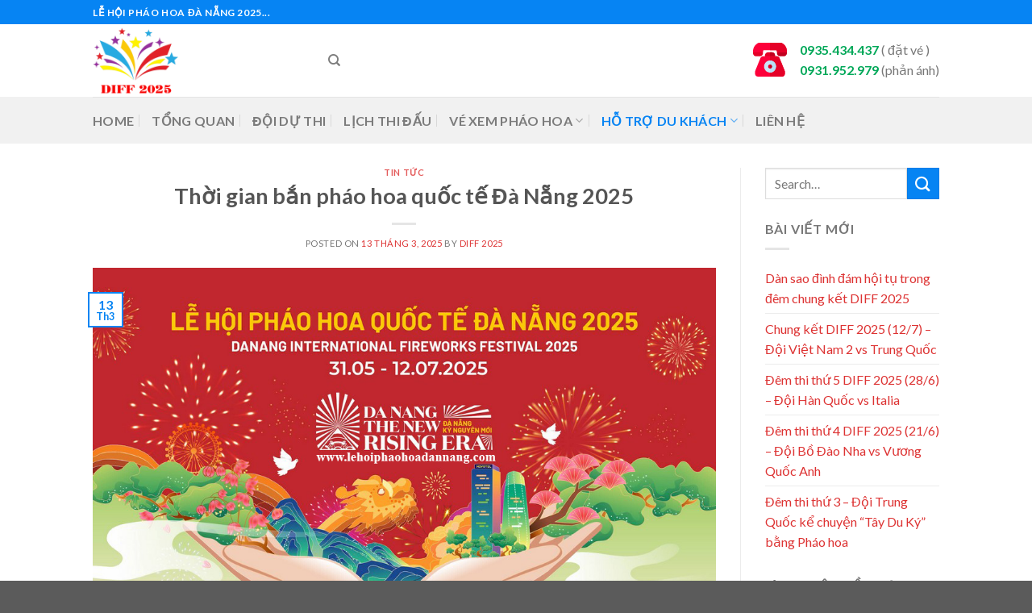

--- FILE ---
content_type: text/html; charset=UTF-8
request_url: https://lehoiphaohoadanang.com/thoi-gian-ban-phao-hoa-quoc-te-da-nang.html
body_size: 24765
content:
<!DOCTYPE html>
<!--[if IE 9 ]> <html lang="vi" class="ie9 loading-site no-js"> <![endif]-->
<!--[if IE 8 ]> <html lang="vi" class="ie8 loading-site no-js"> <![endif]-->
<!--[if (gte IE 9)|!(IE)]><!--><html lang="vi" class="loading-site no-js"> <!--<![endif]-->
<head>
	<meta charset="UTF-8" />
	<link rel="profile" href="https://gmpg.org/xfn/11" />
	<link rel="pingback" href="https://lehoiphaohoadanang.com/xmlrpc.php" />

	<script>(function(html){html.className = html.className.replace(/\bno-js\b/,'js')})(document.documentElement);</script>
<meta name='robots' content='index, follow, max-image-preview:large, max-snippet:-1, max-video-preview:-1' />
	<style>img:is([sizes="auto" i], [sizes^="auto," i]) { contain-intrinsic-size: 3000px 1500px }</style>
	<meta name="viewport" content="width=device-width, initial-scale=1, maximum-scale=1" />
	<!-- This site is optimized with the Yoast SEO plugin v25.3.1 - https://yoast.com/wordpress/plugins/seo/ -->
	<title>Thời gian bắn pháo hoa quốc tế Đà Nẵng 2025</title>
	<meta name="description" content="Lễ hội pháo hoa quốc tế Đà Nẵng 2025 kéo dài hơn 1 tháng từ 31/5 đến ngày 12/7/2025. Có 10 đội dự thi và được chia làm 6 đêm bắn vào tối các ngày thứ 7 hằng tuần" />
	<link rel="canonical" href="https://lehoiphaohoadanang.com/thoi-gian-ban-phao-hoa-quoc-te-da-nang.html" />
	<meta property="og:locale" content="vi_VN" />
	<meta property="og:type" content="article" />
	<meta property="og:title" content="Thời gian bắn pháo hoa quốc tế Đà Nẵng 2025" />
	<meta property="og:description" content="Lễ hội pháo hoa quốc tế Đà Nẵng 2025 kéo dài hơn 1 tháng từ 31/5 đến ngày 12/7/2025. Có 10 đội dự thi và được chia làm 6 đêm bắn vào tối các ngày thứ 7 hằng tuần" />
	<meta property="og:url" content="https://lehoiphaohoadanang.com/thoi-gian-ban-phao-hoa-quoc-te-da-nang.html" />
	<meta property="og:site_name" content="Lễ hội pháo hoa Quốc Tế Đà Nẵng 2025" />
	<meta property="article:published_time" content="2025-03-13T02:28:04+00:00" />
	<meta property="article:modified_time" content="2025-03-13T02:35:31+00:00" />
	<meta property="og:image" content="https://lehoiphaohoadanang.com/wp-content/uploads/Thoi-gian-ban-phao-hoa-quoc-te-Da-Nang-2025.jpg" />
	<meta property="og:image:width" content="1024" />
	<meta property="og:image:height" content="576" />
	<meta property="og:image:type" content="image/jpeg" />
	<meta name="author" content="DIFF 2025" />
	<meta name="twitter:card" content="summary_large_image" />
	<meta name="twitter:label1" content="Được viết bởi" />
	<meta name="twitter:data1" content="DIFF 2025" />
	<meta name="twitter:label2" content="Ước tính thời gian đọc" />
	<meta name="twitter:data2" content="7 phút" />
	<script type="application/ld+json" class="yoast-schema-graph">{"@context":"https://schema.org","@graph":[{"@type":"WebPage","@id":"https://lehoiphaohoadanang.com/thoi-gian-ban-phao-hoa-quoc-te-da-nang.html","url":"https://lehoiphaohoadanang.com/thoi-gian-ban-phao-hoa-quoc-te-da-nang.html","name":"Thời gian bắn pháo hoa quốc tế Đà Nẵng 2025","isPartOf":{"@id":"https://lehoiphaohoadanang.com/#website"},"primaryImageOfPage":{"@id":"https://lehoiphaohoadanang.com/thoi-gian-ban-phao-hoa-quoc-te-da-nang.html#primaryimage"},"image":{"@id":"https://lehoiphaohoadanang.com/thoi-gian-ban-phao-hoa-quoc-te-da-nang.html#primaryimage"},"thumbnailUrl":"https://lehoiphaohoadanang.com/wp-content/uploads/Thoi-gian-ban-phao-hoa-quoc-te-Da-Nang-2025.jpg","datePublished":"2025-03-13T02:28:04+00:00","dateModified":"2025-03-13T02:35:31+00:00","author":{"@id":"https://lehoiphaohoadanang.com/#/schema/person/033efcdf37c728ae6d6c57b684377270"},"description":"Lễ hội pháo hoa quốc tế Đà Nẵng 2025 kéo dài hơn 1 tháng từ 31/5 đến ngày 12/7/2025. Có 10 đội dự thi và được chia làm 6 đêm bắn vào tối các ngày thứ 7 hằng tuần","breadcrumb":{"@id":"https://lehoiphaohoadanang.com/thoi-gian-ban-phao-hoa-quoc-te-da-nang.html#breadcrumb"},"inLanguage":"vi","potentialAction":[{"@type":"ReadAction","target":["https://lehoiphaohoadanang.com/thoi-gian-ban-phao-hoa-quoc-te-da-nang.html"]}]},{"@type":"ImageObject","inLanguage":"vi","@id":"https://lehoiphaohoadanang.com/thoi-gian-ban-phao-hoa-quoc-te-da-nang.html#primaryimage","url":"https://lehoiphaohoadanang.com/wp-content/uploads/Thoi-gian-ban-phao-hoa-quoc-te-Da-Nang-2025.jpg","contentUrl":"https://lehoiphaohoadanang.com/wp-content/uploads/Thoi-gian-ban-phao-hoa-quoc-te-Da-Nang-2025.jpg","width":1024,"height":576,"caption":"Thời gian bắn pháo hoa quốc tế Đà Nẵng 2025"},{"@type":"BreadcrumbList","@id":"https://lehoiphaohoadanang.com/thoi-gian-ban-phao-hoa-quoc-te-da-nang.html#breadcrumb","itemListElement":[{"@type":"ListItem","position":1,"name":"Trang chủ","item":"https://lehoiphaohoadanang.com/"},{"@type":"ListItem","position":2,"name":"Thời gian bắn pháo hoa quốc tế Đà Nẵng 2025"}]},{"@type":"WebSite","@id":"https://lehoiphaohoadanang.com/#website","url":"https://lehoiphaohoadanang.com/","name":"Lễ hội pháo hoa Quốc Tế Đà Nẵng 2025","description":"DIFF 2025","potentialAction":[{"@type":"SearchAction","target":{"@type":"EntryPoint","urlTemplate":"https://lehoiphaohoadanang.com/?s={search_term_string}"},"query-input":{"@type":"PropertyValueSpecification","valueRequired":true,"valueName":"search_term_string"}}],"inLanguage":"vi"},{"@type":"Person","@id":"https://lehoiphaohoadanang.com/#/schema/person/033efcdf37c728ae6d6c57b684377270","name":"DIFF 2025","image":{"@type":"ImageObject","inLanguage":"vi","@id":"https://lehoiphaohoadanang.com/#/schema/person/image/","url":"https://secure.gravatar.com/avatar/eb534cc150105ab06e2b3c04e08de422dd1c54fc5b7ce6c689dbbf250fd2d030?s=96&d=mm&r=g","contentUrl":"https://secure.gravatar.com/avatar/eb534cc150105ab06e2b3c04e08de422dd1c54fc5b7ce6c689dbbf250fd2d030?s=96&d=mm&r=g","caption":"DIFF 2025"},"url":"https://lehoiphaohoadanang.com/author/lehoiph"}]}</script>
	<!-- / Yoast SEO plugin. -->


<link rel='dns-prefetch' href='//fonts.googleapis.com' />
<link rel="alternate" type="application/rss+xml" title="Dòng thông tin Lễ hội pháo hoa Quốc Tế Đà Nẵng 2025 &raquo;" href="https://lehoiphaohoadanang.com/feed" />
<link rel="alternate" type="application/rss+xml" title="Lễ hội pháo hoa Quốc Tế Đà Nẵng 2025 &raquo; Dòng bình luận" href="https://lehoiphaohoadanang.com/comments/feed" />
<link rel="alternate" type="application/rss+xml" title="Lễ hội pháo hoa Quốc Tế Đà Nẵng 2025 &raquo; Thời gian bắn pháo hoa quốc tế Đà Nẵng 2025 Dòng bình luận" href="https://lehoiphaohoadanang.com/thoi-gian-ban-phao-hoa-quoc-te-da-nang.html/feed" />
<script type="text/javascript">
/* <![CDATA[ */
window._wpemojiSettings = {"baseUrl":"https:\/\/s.w.org\/images\/core\/emoji\/16.0.1\/72x72\/","ext":".png","svgUrl":"https:\/\/s.w.org\/images\/core\/emoji\/16.0.1\/svg\/","svgExt":".svg","source":{"concatemoji":"https:\/\/lehoiphaohoadanang.com\/wp-includes\/js\/wp-emoji-release.min.js?ver=6.8.3"}};
/*! This file is auto-generated */
!function(s,n){var o,i,e;function c(e){try{var t={supportTests:e,timestamp:(new Date).valueOf()};sessionStorage.setItem(o,JSON.stringify(t))}catch(e){}}function p(e,t,n){e.clearRect(0,0,e.canvas.width,e.canvas.height),e.fillText(t,0,0);var t=new Uint32Array(e.getImageData(0,0,e.canvas.width,e.canvas.height).data),a=(e.clearRect(0,0,e.canvas.width,e.canvas.height),e.fillText(n,0,0),new Uint32Array(e.getImageData(0,0,e.canvas.width,e.canvas.height).data));return t.every(function(e,t){return e===a[t]})}function u(e,t){e.clearRect(0,0,e.canvas.width,e.canvas.height),e.fillText(t,0,0);for(var n=e.getImageData(16,16,1,1),a=0;a<n.data.length;a++)if(0!==n.data[a])return!1;return!0}function f(e,t,n,a){switch(t){case"flag":return n(e,"\ud83c\udff3\ufe0f\u200d\u26a7\ufe0f","\ud83c\udff3\ufe0f\u200b\u26a7\ufe0f")?!1:!n(e,"\ud83c\udde8\ud83c\uddf6","\ud83c\udde8\u200b\ud83c\uddf6")&&!n(e,"\ud83c\udff4\udb40\udc67\udb40\udc62\udb40\udc65\udb40\udc6e\udb40\udc67\udb40\udc7f","\ud83c\udff4\u200b\udb40\udc67\u200b\udb40\udc62\u200b\udb40\udc65\u200b\udb40\udc6e\u200b\udb40\udc67\u200b\udb40\udc7f");case"emoji":return!a(e,"\ud83e\udedf")}return!1}function g(e,t,n,a){var r="undefined"!=typeof WorkerGlobalScope&&self instanceof WorkerGlobalScope?new OffscreenCanvas(300,150):s.createElement("canvas"),o=r.getContext("2d",{willReadFrequently:!0}),i=(o.textBaseline="top",o.font="600 32px Arial",{});return e.forEach(function(e){i[e]=t(o,e,n,a)}),i}function t(e){var t=s.createElement("script");t.src=e,t.defer=!0,s.head.appendChild(t)}"undefined"!=typeof Promise&&(o="wpEmojiSettingsSupports",i=["flag","emoji"],n.supports={everything:!0,everythingExceptFlag:!0},e=new Promise(function(e){s.addEventListener("DOMContentLoaded",e,{once:!0})}),new Promise(function(t){var n=function(){try{var e=JSON.parse(sessionStorage.getItem(o));if("object"==typeof e&&"number"==typeof e.timestamp&&(new Date).valueOf()<e.timestamp+604800&&"object"==typeof e.supportTests)return e.supportTests}catch(e){}return null}();if(!n){if("undefined"!=typeof Worker&&"undefined"!=typeof OffscreenCanvas&&"undefined"!=typeof URL&&URL.createObjectURL&&"undefined"!=typeof Blob)try{var e="postMessage("+g.toString()+"("+[JSON.stringify(i),f.toString(),p.toString(),u.toString()].join(",")+"));",a=new Blob([e],{type:"text/javascript"}),r=new Worker(URL.createObjectURL(a),{name:"wpTestEmojiSupports"});return void(r.onmessage=function(e){c(n=e.data),r.terminate(),t(n)})}catch(e){}c(n=g(i,f,p,u))}t(n)}).then(function(e){for(var t in e)n.supports[t]=e[t],n.supports.everything=n.supports.everything&&n.supports[t],"flag"!==t&&(n.supports.everythingExceptFlag=n.supports.everythingExceptFlag&&n.supports[t]);n.supports.everythingExceptFlag=n.supports.everythingExceptFlag&&!n.supports.flag,n.DOMReady=!1,n.readyCallback=function(){n.DOMReady=!0}}).then(function(){return e}).then(function(){var e;n.supports.everything||(n.readyCallback(),(e=n.source||{}).concatemoji?t(e.concatemoji):e.wpemoji&&e.twemoji&&(t(e.twemoji),t(e.wpemoji)))}))}((window,document),window._wpemojiSettings);
/* ]]> */
</script>
<style id='wp-emoji-styles-inline-css' type='text/css'>

	img.wp-smiley, img.emoji {
		display: inline !important;
		border: none !important;
		box-shadow: none !important;
		height: 1em !important;
		width: 1em !important;
		margin: 0 0.07em !important;
		vertical-align: -0.1em !important;
		background: none !important;
		padding: 0 !important;
	}
</style>
<style id='wp-block-library-inline-css' type='text/css'>
:root{--wp-admin-theme-color:#007cba;--wp-admin-theme-color--rgb:0,124,186;--wp-admin-theme-color-darker-10:#006ba1;--wp-admin-theme-color-darker-10--rgb:0,107,161;--wp-admin-theme-color-darker-20:#005a87;--wp-admin-theme-color-darker-20--rgb:0,90,135;--wp-admin-border-width-focus:2px;--wp-block-synced-color:#7a00df;--wp-block-synced-color--rgb:122,0,223;--wp-bound-block-color:var(--wp-block-synced-color)}@media (min-resolution:192dpi){:root{--wp-admin-border-width-focus:1.5px}}.wp-element-button{cursor:pointer}:root{--wp--preset--font-size--normal:16px;--wp--preset--font-size--huge:42px}:root .has-very-light-gray-background-color{background-color:#eee}:root .has-very-dark-gray-background-color{background-color:#313131}:root .has-very-light-gray-color{color:#eee}:root .has-very-dark-gray-color{color:#313131}:root .has-vivid-green-cyan-to-vivid-cyan-blue-gradient-background{background:linear-gradient(135deg,#00d084,#0693e3)}:root .has-purple-crush-gradient-background{background:linear-gradient(135deg,#34e2e4,#4721fb 50%,#ab1dfe)}:root .has-hazy-dawn-gradient-background{background:linear-gradient(135deg,#faaca8,#dad0ec)}:root .has-subdued-olive-gradient-background{background:linear-gradient(135deg,#fafae1,#67a671)}:root .has-atomic-cream-gradient-background{background:linear-gradient(135deg,#fdd79a,#004a59)}:root .has-nightshade-gradient-background{background:linear-gradient(135deg,#330968,#31cdcf)}:root .has-midnight-gradient-background{background:linear-gradient(135deg,#020381,#2874fc)}.has-regular-font-size{font-size:1em}.has-larger-font-size{font-size:2.625em}.has-normal-font-size{font-size:var(--wp--preset--font-size--normal)}.has-huge-font-size{font-size:var(--wp--preset--font-size--huge)}.has-text-align-center{text-align:center}.has-text-align-left{text-align:left}.has-text-align-right{text-align:right}#end-resizable-editor-section{display:none}.aligncenter{clear:both}.items-justified-left{justify-content:flex-start}.items-justified-center{justify-content:center}.items-justified-right{justify-content:flex-end}.items-justified-space-between{justify-content:space-between}.screen-reader-text{border:0;clip-path:inset(50%);height:1px;margin:-1px;overflow:hidden;padding:0;position:absolute;width:1px;word-wrap:normal!important}.screen-reader-text:focus{background-color:#ddd;clip-path:none;color:#444;display:block;font-size:1em;height:auto;left:5px;line-height:normal;padding:15px 23px 14px;text-decoration:none;top:5px;width:auto;z-index:100000}html :where(.has-border-color){border-style:solid}html :where([style*=border-top-color]){border-top-style:solid}html :where([style*=border-right-color]){border-right-style:solid}html :where([style*=border-bottom-color]){border-bottom-style:solid}html :where([style*=border-left-color]){border-left-style:solid}html :where([style*=border-width]){border-style:solid}html :where([style*=border-top-width]){border-top-style:solid}html :where([style*=border-right-width]){border-right-style:solid}html :where([style*=border-bottom-width]){border-bottom-style:solid}html :where([style*=border-left-width]){border-left-style:solid}html :where(img[class*=wp-image-]){height:auto;max-width:100%}:where(figure){margin:0 0 1em}html :where(.is-position-sticky){--wp-admin--admin-bar--position-offset:var(--wp-admin--admin-bar--height,0px)}@media screen and (max-width:600px){html :where(.is-position-sticky){--wp-admin--admin-bar--position-offset:0px}}
</style>
<style id='classic-theme-styles-inline-css' type='text/css'>
/*! This file is auto-generated */
.wp-block-button__link{color:#fff;background-color:#32373c;border-radius:9999px;box-shadow:none;text-decoration:none;padding:calc(.667em + 2px) calc(1.333em + 2px);font-size:1.125em}.wp-block-file__button{background:#32373c;color:#fff;text-decoration:none}
</style>
<link rel='stylesheet' id='contact-form-7-css' href='https://lehoiphaohoadanang.com/wp-content/plugins/contact-form-7/includes/css/styles.css?ver=6.1' type='text/css' media='all' />
<style id='akismet-widget-style-inline-css' type='text/css'>

			.a-stats {
				--akismet-color-mid-green: #357b49;
				--akismet-color-white: #fff;
				--akismet-color-light-grey: #f6f7f7;

				max-width: 350px;
				width: auto;
			}

			.a-stats * {
				all: unset;
				box-sizing: border-box;
			}

			.a-stats strong {
				font-weight: 600;
			}

			.a-stats a.a-stats__link,
			.a-stats a.a-stats__link:visited,
			.a-stats a.a-stats__link:active {
				background: var(--akismet-color-mid-green);
				border: none;
				box-shadow: none;
				border-radius: 8px;
				color: var(--akismet-color-white);
				cursor: pointer;
				display: block;
				font-family: -apple-system, BlinkMacSystemFont, 'Segoe UI', 'Roboto', 'Oxygen-Sans', 'Ubuntu', 'Cantarell', 'Helvetica Neue', sans-serif;
				font-weight: 500;
				padding: 12px;
				text-align: center;
				text-decoration: none;
				transition: all 0.2s ease;
			}

			/* Extra specificity to deal with TwentyTwentyOne focus style */
			.widget .a-stats a.a-stats__link:focus {
				background: var(--akismet-color-mid-green);
				color: var(--akismet-color-white);
				text-decoration: none;
			}

			.a-stats a.a-stats__link:hover {
				filter: brightness(110%);
				box-shadow: 0 4px 12px rgba(0, 0, 0, 0.06), 0 0 2px rgba(0, 0, 0, 0.16);
			}

			.a-stats .count {
				color: var(--akismet-color-white);
				display: block;
				font-size: 1.5em;
				line-height: 1.4;
				padding: 0 13px;
				white-space: nowrap;
			}
		
</style>
<link rel='stylesheet' id='fixedtoc-style-css' href='https://lehoiphaohoadanang.com/wp-content/plugins/fixed-toc/frontend/assets/css/ftoc.min.css?ver=6.8.3' type='text/css' media='all' />
<style id='fixedtoc-style-inline-css' type='text/css'>
.ftwp-in-post#ftwp-container-outer { height: auto; } #ftwp-container.ftwp-wrap #ftwp-contents { width: 250px; height: auto; } .ftwp-in-post#ftwp-container-outer #ftwp-contents { height: auto; } #ftwp-container.ftwp-wrap #ftwp-trigger { width: 50px; height: 50px; font-size: 30px; } #ftwp-container #ftwp-trigger.ftwp-border-medium { font-size: 29px; } #ftwp-container.ftwp-wrap #ftwp-header { font-size: 22px; font-family: inherit; } #ftwp-container.ftwp-wrap #ftwp-header-title { font-weight: bold; } #ftwp-container.ftwp-wrap #ftwp-list { font-size: 14px; font-family: inherit; } #ftwp-container #ftwp-list.ftwp-liststyle-decimal .ftwp-anchor::before { font-size: 14px; } #ftwp-container #ftwp-list.ftwp-strong-first>.ftwp-item>.ftwp-anchor .ftwp-text { font-size: 15.4px; } #ftwp-container #ftwp-list.ftwp-strong-first.ftwp-liststyle-decimal>.ftwp-item>.ftwp-anchor::before { font-size: 15.4px; } #ftwp-container.ftwp-wrap #ftwp-trigger { color: #333; background: rgba(243,243,243,0.95); } #ftwp-container.ftwp-wrap #ftwp-trigger { border-color: rgba(51,51,51,0.95); } #ftwp-container.ftwp-wrap #ftwp-contents { border-color: rgba(51,51,51,0.95); } #ftwp-container.ftwp-wrap #ftwp-header { color: #333; background: rgba(243,243,243,0.95); } #ftwp-container.ftwp-wrap #ftwp-contents:hover #ftwp-header { background: #f3f3f3; } #ftwp-container.ftwp-wrap #ftwp-list { color: #333; background: rgba(243,243,243,0.95); } #ftwp-container.ftwp-wrap #ftwp-contents:hover #ftwp-list { background: #f3f3f3; } #ftwp-container.ftwp-wrap #ftwp-list .ftwp-anchor:hover { color: #00A368; } #ftwp-container.ftwp-wrap #ftwp-list .ftwp-anchor:focus, #ftwp-container.ftwp-wrap #ftwp-list .ftwp-active, #ftwp-container.ftwp-wrap #ftwp-list .ftwp-active:hover { color: #fff; } #ftwp-container.ftwp-wrap #ftwp-list .ftwp-text::before { background: rgba(221,51,51,0.95); } .ftwp-heading-target::before { background: rgba(221,51,51,0.95); }
</style>
<link rel='stylesheet' id='flatsome-main-css' href='https://lehoiphaohoadanang.com/wp-content/themes/flatsome/assets/css/flatsome.css?ver=3.14.1' type='text/css' media='all' />
<style id='flatsome-main-inline-css' type='text/css'>
@font-face {
				font-family: "fl-icons";
				font-display: block;
				src: url(https://lehoiphaohoadanang.com/wp-content/themes/flatsome/assets/css/icons/fl-icons.eot?v=3.14.1);
				src:
					url(https://lehoiphaohoadanang.com/wp-content/themes/flatsome/assets/css/icons/fl-icons.eot#iefix?v=3.14.1) format("embedded-opentype"),
					url(https://lehoiphaohoadanang.com/wp-content/themes/flatsome/assets/css/icons/fl-icons.woff2?v=3.14.1) format("woff2"),
					url(https://lehoiphaohoadanang.com/wp-content/themes/flatsome/assets/css/icons/fl-icons.ttf?v=3.14.1) format("truetype"),
					url(https://lehoiphaohoadanang.com/wp-content/themes/flatsome/assets/css/icons/fl-icons.woff?v=3.14.1) format("woff"),
					url(https://lehoiphaohoadanang.com/wp-content/themes/flatsome/assets/css/icons/fl-icons.svg?v=3.14.1#fl-icons) format("svg");
			}
</style>
<link rel='stylesheet' id='flatsome-style-css' href='https://lehoiphaohoadanang.com/wp-content/themes/flatsome-child/style.css?ver=3.0' type='text/css' media='all' />
<link rel='stylesheet' id='flatsome-googlefonts-css' href='//fonts.googleapis.com/css?family=Lato%3Aregular%2C700%2C400%2C700%7CDancing+Script%3Aregular%2C400&#038;display=swap&#038;ver=3.9' type='text/css' media='all' />
<script type="text/javascript" src="https://lehoiphaohoadanang.com/wp-includes/js/jquery/jquery.min.js?ver=3.7.1" id="jquery-core-js"></script>
<script type="text/javascript" src="https://lehoiphaohoadanang.com/wp-includes/js/jquery/jquery-migrate.min.js?ver=3.4.1" id="jquery-migrate-js"></script>
<link rel="https://api.w.org/" href="https://lehoiphaohoadanang.com/wp-json/" /><link rel="alternate" title="JSON" type="application/json" href="https://lehoiphaohoadanang.com/wp-json/wp/v2/posts/1547" /><link rel="EditURI" type="application/rsd+xml" title="RSD" href="https://lehoiphaohoadanang.com/xmlrpc.php?rsd" />
<meta name="generator" content="WordPress 6.8.3" />
<link rel='shortlink' href='https://lehoiphaohoadanang.com/?p=1547' />
<link rel="alternate" title="oNhúng (JSON)" type="application/json+oembed" href="https://lehoiphaohoadanang.com/wp-json/oembed/1.0/embed?url=https%3A%2F%2Flehoiphaohoadanang.com%2Fthoi-gian-ban-phao-hoa-quoc-te-da-nang.html" />
<link rel="alternate" title="oNhúng (XML)" type="text/xml+oembed" href="https://lehoiphaohoadanang.com/wp-json/oembed/1.0/embed?url=https%3A%2F%2Flehoiphaohoadanang.com%2Fthoi-gian-ban-phao-hoa-quoc-te-da-nang.html&#038;format=xml" />
<style>.bg{opacity: 0; transition: opacity 1s; -webkit-transition: opacity 1s;} .bg-loaded{opacity: 1;}</style><!--[if IE]><link rel="stylesheet" type="text/css" href="https://lehoiphaohoadanang.com/wp-content/themes/flatsome/assets/css/ie-fallback.css"><script src="//cdnjs.cloudflare.com/ajax/libs/html5shiv/3.6.1/html5shiv.js"></script><script>var head = document.getElementsByTagName('head')[0],style = document.createElement('style');style.type = 'text/css';style.styleSheet.cssText = ':before,:after{content:none !important';head.appendChild(style);setTimeout(function(){head.removeChild(style);}, 0);</script><script src="https://lehoiphaohoadanang.com/wp-content/themes/flatsome/assets/libs/ie-flexibility.js"></script><![endif]--><!-- Google tag (gtag.js) -->
<script async src="https://www.googletagmanager.com/gtag/js?id=G-EVQ79BWRJ5"></script>
<script>
  window.dataLayer = window.dataLayer || [];
  function gtag(){dataLayer.push(arguments);}
  gtag('js', new Date());
 gtag('config', 'AW-1015293408'
  gtag('config', 'G-EVQ79BWRJ5');
</script><link rel="icon" href="https://lehoiphaohoadanang.com/wp-content/uploads/cropped-Favico-DIFF-2025-32x32.png" sizes="32x32" />
<link rel="icon" href="https://lehoiphaohoadanang.com/wp-content/uploads/cropped-Favico-DIFF-2025-192x192.png" sizes="192x192" />
<link rel="apple-touch-icon" href="https://lehoiphaohoadanang.com/wp-content/uploads/cropped-Favico-DIFF-2025-180x180.png" />
<meta name="msapplication-TileImage" content="https://lehoiphaohoadanang.com/wp-content/uploads/cropped-Favico-DIFF-2025-270x270.png" />
<style id="custom-css" type="text/css">:root {--primary-color: #0684f3;}.header-main{height: 90px}#logo img{max-height: 90px}#logo{width:262px;}.header-bottom{min-height: 58px}.header-top{min-height: 30px}.transparent .header-main{height: 90px}.transparent #logo img{max-height: 90px}.has-transparent + .page-title:first-of-type,.has-transparent + #main > .page-title,.has-transparent + #main > div > .page-title,.has-transparent + #main .page-header-wrapper:first-of-type .page-title{padding-top: 170px;}.header.show-on-scroll,.stuck .header-main{height:70px!important}.stuck #logo img{max-height: 70px!important}.header-bottom {background-color: #f1f1f1}.header-bottom-nav > li > a{line-height: 35px }@media (max-width: 549px) {.header-main{height: 70px}#logo img{max-height: 70px}}/* Color */.accordion-title.active, .has-icon-bg .icon .icon-inner,.logo a, .primary.is-underline, .primary.is-link, .badge-outline .badge-inner, .nav-outline > li.active> a,.nav-outline >li.active > a, .cart-icon strong,[data-color='primary'], .is-outline.primary{color: #0684f3;}/* Color !important */[data-text-color="primary"]{color: #0684f3!important;}/* Background Color */[data-text-bg="primary"]{background-color: #0684f3;}/* Background */.scroll-to-bullets a,.featured-title, .label-new.menu-item > a:after, .nav-pagination > li > .current,.nav-pagination > li > span:hover,.nav-pagination > li > a:hover,.has-hover:hover .badge-outline .badge-inner,button[type="submit"], .button.wc-forward:not(.checkout):not(.checkout-button), .button.submit-button, .button.primary:not(.is-outline),.featured-table .title,.is-outline:hover, .has-icon:hover .icon-label,.nav-dropdown-bold .nav-column li > a:hover, .nav-dropdown.nav-dropdown-bold > li > a:hover, .nav-dropdown-bold.dark .nav-column li > a:hover, .nav-dropdown.nav-dropdown-bold.dark > li > a:hover, .is-outline:hover, .tagcloud a:hover,.grid-tools a, input[type='submit']:not(.is-form), .box-badge:hover .box-text, input.button.alt,.nav-box > li > a:hover,.nav-box > li.active > a,.nav-pills > li.active > a ,.current-dropdown .cart-icon strong, .cart-icon:hover strong, .nav-line-bottom > li > a:before, .nav-line-grow > li > a:before, .nav-line > li > a:before,.banner, .header-top, .slider-nav-circle .flickity-prev-next-button:hover svg, .slider-nav-circle .flickity-prev-next-button:hover .arrow, .primary.is-outline:hover, .button.primary:not(.is-outline), input[type='submit'].primary, input[type='submit'].primary, input[type='reset'].button, input[type='button'].primary, .badge-inner{background-color: #0684f3;}/* Border */.nav-vertical.nav-tabs > li.active > a,.scroll-to-bullets a.active,.nav-pagination > li > .current,.nav-pagination > li > span:hover,.nav-pagination > li > a:hover,.has-hover:hover .badge-outline .badge-inner,.accordion-title.active,.featured-table,.is-outline:hover, .tagcloud a:hover,blockquote, .has-border, .cart-icon strong:after,.cart-icon strong,.blockUI:before, .processing:before,.loading-spin, .slider-nav-circle .flickity-prev-next-button:hover svg, .slider-nav-circle .flickity-prev-next-button:hover .arrow, .primary.is-outline:hover{border-color: #0684f3}.nav-tabs > li.active > a{border-top-color: #0684f3}.widget_shopping_cart_content .blockUI.blockOverlay:before { border-left-color: #0684f3 }.woocommerce-checkout-review-order .blockUI.blockOverlay:before { border-left-color: #0684f3 }/* Fill */.slider .flickity-prev-next-button:hover svg,.slider .flickity-prev-next-button:hover .arrow{fill: #0684f3;}body{font-family:"Lato", sans-serif}body{font-weight: 400}.nav > li > a {font-family:"Lato", sans-serif;}.mobile-sidebar-levels-2 .nav > li > ul > li > a {font-family:"Lato", sans-serif;}.nav > li > a {font-weight: 700;}.mobile-sidebar-levels-2 .nav > li > ul > li > a {font-weight: 700;}h1,h2,h3,h4,h5,h6,.heading-font, .off-canvas-center .nav-sidebar.nav-vertical > li > a{font-family: "Lato", sans-serif;}h1,h2,h3,h4,h5,h6,.heading-font,.banner h1,.banner h2{font-weight: 700;}.alt-font{font-family: "Dancing Script", sans-serif;}.alt-font{font-weight: 400!important;}.header:not(.transparent) .header-bottom-nav.nav > li > a:hover,.header:not(.transparent) .header-bottom-nav.nav > li.active > a,.header:not(.transparent) .header-bottom-nav.nav > li.current > a,.header:not(.transparent) .header-bottom-nav.nav > li > a.active,.header:not(.transparent) .header-bottom-nav.nav > li > a.current{color: #0684f3;}.header-bottom-nav.nav-line-bottom > li > a:before,.header-bottom-nav.nav-line-grow > li > a:before,.header-bottom-nav.nav-line > li > a:before,.header-bottom-nav.nav-box > li > a:hover,.header-bottom-nav.nav-box > li.active > a,.header-bottom-nav.nav-pills > li > a:hover,.header-bottom-nav.nav-pills > li.active > a{color:#FFF!important;background-color: #0684f3;}a{color: #dd3333;}/* Custom CSS */.hidden-content {overflow: hidden;line-height: 1.5em;height: 4.5em;}.show-more {display: block;cursor: pointer;color: #fbae37;text-decoration: underline;border-color: #fbae37;border: 1px solid #fbae37;border-radius: 5px;margin: 0 auto;max-width: 150px;padding: 5px 5px;text-align: center;}.hidden-content {margin-bottom: 10px;}.label-new.menu-item > a:after{content:"New";}.label-hot.menu-item > a:after{content:"Hot";}.label-sale.menu-item > a:after{content:"Sale";}.label-popular.menu-item > a:after{content:"Popular";}</style></head>

<body class="wp-singular post-template-default single single-post postid-1547 single-format-standard wp-theme-flatsome wp-child-theme-flatsome-child lightbox nav-dropdown-has-arrow nav-dropdown-has-shadow nav-dropdown-has-border has-ftoc">

<!-- Google Tag Manager (noscript) -->
<noscript><iframe src="https://www.googletagmanager.com/ns.html?id=GTM-PDKSWGX"
height="0" width="0" style="display:none;visibility:hidden"></iframe></noscript>
<!-- End Google Tag Manager (noscript) -->
<a class="skip-link screen-reader-text" href="#main">Skip to content</a>

<div id="wrapper">

	
	<header id="header" class="header has-sticky sticky-jump">
		<div class="header-wrapper">
			<div id="top-bar" class="header-top hide-for-sticky nav-dark">
    <div class="flex-row container">
      <div class="flex-col hide-for-medium flex-left">
          <ul class="nav nav-left medium-nav-center nav-small  nav-divided">
              <li class="html custom html_topbar_left"><strong class="uppercase">LỄ HỘI PHÁO HOA ĐÀ NẴNG 2025...</strong></li>          </ul>
      </div>

      <div class="flex-col hide-for-medium flex-center">
          <ul class="nav nav-center nav-small  nav-divided">
                        </ul>
      </div>

      <div class="flex-col hide-for-medium flex-right">
         <ul class="nav top-bar-nav nav-right nav-small  nav-divided">
                        </ul>
      </div>

            <div class="flex-col show-for-medium flex-grow">
          <ul class="nav nav-center nav-small mobile-nav  nav-divided">
              <li class="html custom html_topbar_left"><strong class="uppercase">LỄ HỘI PHÁO HOA ĐÀ NẴNG 2025...</strong></li>          </ul>
      </div>
      
    </div>
</div>
<div id="masthead" class="header-main ">
      <div class="header-inner flex-row container logo-left medium-logo-center" role="navigation">

          <!-- Logo -->
          <div id="logo" class="flex-col logo">
            <!-- Header logo -->
<a href="https://lehoiphaohoadanang.com/" title="Lễ hội pháo hoa Quốc Tế Đà Nẵng 2025 - DIFF 2025" rel="home">
    <img width="262" height="90" src="https://lehoiphaohoadanang.com/wp-content/uploads/DIFF-2025-Logo-Red.png" class="header_logo header-logo" alt="Lễ hội pháo hoa Quốc Tế Đà Nẵng 2025"/><img  width="262" height="90" src="https://lehoiphaohoadanang.com/wp-content/uploads/DIFF-2025-Logo-Red.png" class="header-logo-dark" alt="Lễ hội pháo hoa Quốc Tế Đà Nẵng 2025"/></a>
          </div>

          <!-- Mobile Left Elements -->
          <div class="flex-col show-for-medium flex-left">
            <ul class="mobile-nav nav nav-left ">
              <li class="nav-icon has-icon">
  		<a href="#" data-open="#main-menu" data-pos="left" data-bg="main-menu-overlay" data-color="" class="is-small" aria-label="Menu" aria-controls="main-menu" aria-expanded="false">
		
		  <i class="icon-menu" ></i>
		  		</a>
	</li>            </ul>
          </div>

          <!-- Left Elements -->
          <div class="flex-col hide-for-medium flex-left
            flex-grow">
            <ul class="header-nav header-nav-main nav nav-left  nav-uppercase" >
              <li class="header-search header-search-dropdown has-icon has-dropdown menu-item-has-children">
		<a href="#" aria-label="Search" class="is-small"><i class="icon-search" ></i></a>
		<ul class="nav-dropdown nav-dropdown-default">
	 	<li class="header-search-form search-form html relative has-icon">
	<div class="header-search-form-wrapper">
		<div class="searchform-wrapper ux-search-box relative is-normal"><form method="get" class="searchform" action="https://lehoiphaohoadanang.com/" role="search">
		<div class="flex-row relative">
			<div class="flex-col flex-grow">
	   	   <input type="search" class="search-field mb-0" name="s" value="" id="s" placeholder="Search&hellip;" />
			</div>
			<div class="flex-col">
				<button type="submit" class="ux-search-submit submit-button secondary button icon mb-0" aria-label="Submit">
					<i class="icon-search" ></i>				</button>
			</div>
		</div>
    <div class="live-search-results text-left z-top"></div>
</form>
</div>	</div>
</li>	</ul>
</li>
            </ul>
          </div>

          <!-- Right Elements -->
          <div class="flex-col hide-for-medium flex-right">
            <ul class="header-nav header-nav-main nav nav-right  nav-uppercase">
              <li class="header-block"><div class="header-block-block-1">
		<div class="icon-box featured-box icon-box-left text-left"  >
					<div class="icon-box-img" style="width: 42px">
				<div class="icon">
					<div class="icon-inner" >
						<?xml version="1.0" encoding="iso-8859-1"?>
<!-- Generator: Adobe Illustrator 19.0.0, SVG Export Plug-In . SVG Version: 6.00 Build 0)  -->
<svg version="1.1" id="Capa_1" xmlns="http://www.w3.org/2000/svg" xmlns:xlink="http://www.w3.org/1999/xlink" x="0px" y="0px"
	 viewBox="0 0 512 512" style="enable-background:new 0 0 512 512;" xml:space="preserve">
<path style="fill:#E50027;" d="M287,150h-60c-24.902,0-47,20.099-47,45v30c0,8.399,6.599,15,15,15h122c8.401,0,15-6.601,15-15v-30
	C332,170.099,311.902,150,287,150z"/>
<path style="fill:#C1001F;" d="M317,240h-60v-90h30c24.902,0,45,20.099,45,45v30C332,233.399,325.401,240,317,240z"/>
<path style="fill:#E50027;" d="M150,165c0,24.814-20.186,45-45,45H45c-24.814,0-45-20.186-45-45v-30c0-8.291,6.709-15,15-15h120
	c8.291,0,15,6.709,15,15V165z"/>
<path style="fill:#C1001F;" d="M512,165c0,24.814-20.186,45-45,45h-60c-24.814,0-45-20.186-45-45v-30c0-8.291,6.709-15,15-15h120
	c8.291,0,15,6.709,15,15V165z"/>
<path style="fill:#FD003A;" d="M476.302,420.2l-77.703-188c-8.101-13.801-22.5-22.2-38.701-22.2H152.102
	c-16.201,0-30.601,8.399-39.602,24L35.698,420.2C32.102,428.899,30,439.1,30,448.999V467c0,24.899,20.098,45,45,45h362
	c24.902,0,45-20.101,45-45v-18.001C482,439.1,479.898,428.899,476.302,420.2z"/>
<path style="fill:#E50027;" d="M476.302,420.2c3.596,8.699,5.698,18.9,5.698,28.799V467c0,24.899-20.098,45-45,45H257V210h102.898
	c16.201,0,30.601,8.399,38.701,22.2L476.302,420.2z"/>
<path style="fill:#FD003A;" d="M377,0H135C60.601,0,0,60.599,0,135v15h150v-15c0-8.401,6.599-15,15-15h182c8.401,0,15,6.599,15,15
	v15h150v-15C512,60.599,451.399,0,377,0z"/>
<path style="fill:#E50027;" d="M512,135v15H362v-15c0-8.401-6.599-15-15-15h-90V0h120C451.399,0,512,60.599,512,135z"/>
<path style="fill:#CAE8F9;" d="M257,272c-49.501,0-90,40.499-90,90c0,49.499,40.499,90,90,90s90-40.501,90-90
	C347,312.499,306.501,272,257,272z"/>
<path style="fill:#B7E0F6;" d="M347,362c0,49.499-40.499,90-90,90V272C306.501,272,347,312.499,347,362z"/>
<path style="fill:#E50027;" d="M257,332c-16.501,0-30,13.5-30,30s13.499,30,30,30s30-13.5,30-30S273.501,332,257,332z"/>
<path style="fill:#C1001F;" d="M287,362c0,16.5-13.499,30-30,30v-60C273.501,332,287,345.5,287,362z"/>
<g>
</g>
<g>
</g>
<g>
</g>
<g>
</g>
<g>
</g>
<g>
</g>
<g>
</g>
<g>
</g>
<g>
</g>
<g>
</g>
<g>
</g>
<g>
</g>
<g>
</g>
<g>
</g>
<g>
</g>
</svg>
					</div>
				</div>
			</div>
				<div class="icon-box-text last-reset">
									

<p><strong><a rel="nofollow" href="tel:0935434437"><span style="color: #00a859;">0935.434.437</span></a></strong> ( đặt vé ) </br><strong><a rel="nofollow" href="tel:0931952979"><span style="color: #00a859;">0931.952.979</span></a></strong> (phản ánh)</p>

		</div>
	</div>
	
	</div></li>            </ul>
          </div>

          <!-- Mobile Right Elements -->
          <div class="flex-col show-for-medium flex-right">
            <ul class="mobile-nav nav nav-right ">
                          </ul>
          </div>

      </div>
     
            <div class="container"><div class="top-divider full-width"></div></div>
      </div><div id="wide-nav" class="header-bottom wide-nav hide-for-medium">
    <div class="flex-row container">

                        <div class="flex-col hide-for-medium flex-left">
                <ul class="nav header-nav header-bottom-nav nav-left  nav-divided nav-size-large nav-spacing-large nav-uppercase">
                    <li id="menu-item-13" class="menu-item menu-item-type-post_type menu-item-object-page menu-item-home menu-item-13 menu-item-design-default"><a href="https://lehoiphaohoadanang.com/" class="nav-top-link">Home</a></li>
<li id="menu-item-1914" class="menu-item menu-item-type-post_type menu-item-object-post menu-item-1914 menu-item-design-default"><a href="https://lehoiphaohoadanang.com/tong-quan-ve-le-hoi-phao-hoa-da-nang.html" class="nav-top-link">Tổng quan</a></li>
<li id="menu-item-15" class="menu-item menu-item-type-custom menu-item-object-custom menu-item-15 menu-item-design-default"><a href="https://lehoiphaohoadanang.com/featured_item_category/doi-du-thi" class="nav-top-link">Đội dự thi</a></li>
<li id="menu-item-1922" class="menu-item menu-item-type-post_type menu-item-object-post menu-item-1922 menu-item-design-default"><a href="https://lehoiphaohoadanang.com/lich-thi-dau-le-hoi-phao-hoa-da-nang-2025.html" class="nav-top-link">Lịch thi đấu</a></li>
<li id="menu-item-1454" class="menu-item menu-item-type-post_type menu-item-object-page menu-item-has-children menu-item-1454 menu-item-design-default has-dropdown"><a href="https://lehoiphaohoadanang.com/ve-xem-le-hoi-phao-hoa-da-nang" class="nav-top-link">Vé xem pháo hoa<i class="icon-angle-down" ></i></a>
<ul class="sub-menu nav-dropdown nav-dropdown-default">
	<li id="menu-item-1972" class="menu-item menu-item-type-post_type menu-item-object-post menu-item-1972"><a href="https://lehoiphaohoadanang.com/ve-xem-phao-hoa-da-nang-2025.html">Vé xem trên khán đài</a></li>
	<li id="menu-item-156" class="menu-item menu-item-type-post_type menu-item-object-post menu-item-156"><a href="https://lehoiphaohoadanang.com/du-thuyen-xem-phao-hoa-da-nang.html">Vé xem trên Du Thuyền 2*</a></li>
	<li id="menu-item-772" class="menu-item menu-item-type-post_type menu-item-object-post menu-item-772"><a href="https://lehoiphaohoadanang.com/tour-du-thuyen-vip-xem-le-hoi-phao-hoa-da-nang.html">Vé xem trên Du Thuyền 3*</a></li>
</ul>
</li>
<li id="menu-item-890" class="menu-item menu-item-type-custom menu-item-object-custom current-menu-ancestor current-menu-parent menu-item-has-children menu-item-890 active menu-item-design-default has-dropdown"><a href="#" class="nav-top-link">Hỗ trợ du khách<i class="icon-angle-down" ></i></a>
<ul class="sub-menu nav-dropdown nav-dropdown-default">
	<li id="menu-item-1573" class="menu-item menu-item-type-post_type menu-item-object-post current-menu-item menu-item-1573 active"><a href="https://lehoiphaohoadanang.com/thoi-gian-ban-phao-hoa-quoc-te-da-nang.html" aria-current="page">Thời gian bắn pháo hoa</a></li>
	<li id="menu-item-2064" class="menu-item menu-item-type-post_type menu-item-object-post menu-item-2064"><a href="https://lehoiphaohoadanang.com/khan-dai-xem-le-hoi-phao-hoa-da-nang-2025.html">Khán đài xem pháo hoa</a></li>
	<li id="menu-item-1631" class="menu-item menu-item-type-post_type menu-item-object-post menu-item-1631"><a href="https://lehoiphaohoadanang.com/ben-du-thuyen-le-hoi-phao-hoa-da-nang.html">Bến du thuyền DIFF 2025</a></li>
	<li id="menu-item-1723" class="menu-item menu-item-type-post_type menu-item-object-post menu-item-1723"><a href="https://lehoiphaohoadanang.com/nhung-su-kien-le-hoi-dong-hanh-cung-diff-2024.html">40 lễ hội đồng hành cùng</a></li>
	<li id="menu-item-718" class="menu-item menu-item-type-post_type menu-item-object-post menu-item-718"><a href="https://lehoiphaohoadanang.com/top-30-khach-san-xem-le-hoi-phao-hoa-da-nang.html">TOP 30 Khách sạn nên đặt</a></li>
	<li id="menu-item-161" class="menu-item menu-item-type-taxonomy menu-item-object-category current-post-ancestor current-menu-parent current-post-parent menu-item-161 active"><a href="https://lehoiphaohoadanang.com/category/tin-tuc">Tin tức mới nhất về lễ hội</a></li>
</ul>
</li>
<li id="menu-item-188" class="menu-item menu-item-type-post_type menu-item-object-page menu-item-188 menu-item-design-default"><a href="https://lehoiphaohoadanang.com/lien-he" class="nav-top-link">Liên hệ</a></li>
                </ul>
            </div>
            
            
                        <div class="flex-col hide-for-medium flex-right flex-grow">
              <ul class="nav header-nav header-bottom-nav nav-right  nav-divided nav-size-large nav-spacing-large nav-uppercase">
                                 </ul>
            </div>
            
            
    </div>
</div>

<div class="header-bg-container fill"><div class="header-bg-image fill"></div><div class="header-bg-color fill"></div></div>		</div>
	</header>

	
	<main id="main" class="">

<div id="content" class="blog-wrapper blog-single page-wrapper">
	

<div class="row row-large row-divided ">

	<div class="large-9 col">
		


<article id="post-1547" class="post-1547 post type-post status-publish format-standard has-post-thumbnail hentry category-tin-tuc post-ftoc">
	<div class="article-inner ">
		<header class="entry-header">
	<div class="entry-header-text entry-header-text-top text-center">
		<h6 class="entry-category is-xsmall">
	<a href="https://lehoiphaohoadanang.com/category/tin-tuc" rel="category tag">Tin Tức</a></h6>

<h1 class="entry-title">Thời gian bắn pháo hoa quốc tế Đà Nẵng 2025</h1>
<div class="entry-divider is-divider small"></div>

	<div class="entry-meta uppercase is-xsmall">
		<span class="posted-on">Posted on <a href="https://lehoiphaohoadanang.com/thoi-gian-ban-phao-hoa-quoc-te-da-nang.html" rel="bookmark"><time class="entry-date published" datetime="2025-03-13T02:28:04+00:00">13 Tháng 3, 2025</time><time class="updated" datetime="2025-03-13T02:35:31+00:00">13 Tháng 3, 2025</time></a></span><span class="byline"> by <span class="meta-author vcard"><a class="url fn n" href="https://lehoiphaohoadanang.com/author/lehoiph">DIFF 2025</a></span></span>	</div>
	</div>
						<div class="entry-image relative">
				<a href="https://lehoiphaohoadanang.com/thoi-gian-ban-phao-hoa-quoc-te-da-nang.html">
    <img width="1020" height="574" src="https://lehoiphaohoadanang.com/wp-content/uploads/Thoi-gian-ban-phao-hoa-quoc-te-Da-Nang-2025.jpg" class="attachment-large size-large wp-post-image" alt="Thời gian bắn pháo hoa quốc tế Đà Nẵng 2025" decoding="async" loading="lazy" srcset="https://lehoiphaohoadanang.com/wp-content/uploads/Thoi-gian-ban-phao-hoa-quoc-te-Da-Nang-2025.jpg 1024w, https://lehoiphaohoadanang.com/wp-content/uploads/Thoi-gian-ban-phao-hoa-quoc-te-Da-Nang-2025-300x169.jpg 300w, https://lehoiphaohoadanang.com/wp-content/uploads/Thoi-gian-ban-phao-hoa-quoc-te-Da-Nang-2025-768x432.jpg 768w" sizes="auto, (max-width: 1020px) 100vw, 1020px" /></a>
				<div class="badge absolute top post-date badge-outline">
	<div class="badge-inner">
		<span class="post-date-day">13</span><br>
		<span class="post-date-month is-small">Th3</span>
	</div>
</div>			</div>
			</header>
		<div class="entry-content single-page">

	<div id="ftwp-postcontent">
<p>Nhiều du khách muốn biết chính xác <strong>thời gian bắn pháo hoa Đà Nẵng 2025</strong> mà các đội sẽ trình diễn trong mỗi đêm thi để có kế hoạch di chuyển đến đúng giờ, bởi vì trong thời gian diễn ra lễ hội thì thành phố sẽ cấm xe di chuyển vào khu vực khán đài ngồi xem pháo hoa.</p>
<p><span id="more-1547"></span></p>
<div id="ftwp-container-outer" class="ftwp-in-post ftwp-float-none"><div id="ftwp-container" class="ftwp-wrap ftwp-hidden-state ftwp-minimize ftwp-middle-right"><button type="button" id="ftwp-trigger" class="ftwp-shape-round ftwp-border-medium" title="click To Maximize The Table Of Contents"><span class="ftwp-trigger-icon ftwp-icon-number"></span></button><nav id="ftwp-contents" class="ftwp-shape-square ftwp-border-medium"><header id="ftwp-header"><span id="ftwp-header-control" class="ftwp-icon-number"></span><button type="button" id="ftwp-header-minimize" aria-labelledby="ftwp-header-title"></button><h3 id="ftwp-header-title">NỘI DUNG BÀI VIẾT</h3></header><ol id="ftwp-list" class="ftwp-liststyle-decimal ftwp-effect-bounce-to-right ftwp-list-nest ftwp-strong-first ftwp-colexp ftwp-colexp-icon"><li class="ftwp-item ftwp-has-sub ftwp-expand"><button type="button" class="ftwp-icon-expand"></button><a class="ftwp-anchor" href="#thoi-gian-dien-ra-le-hoi-phao-hoa-da-nang-2025"><span class="ftwp-text">THỜI GIAN DIỄN RA LỄ HỘI PHÁO HOA ĐÀ NẴNG 2025</span></a><ol class="ftwp-sub"><li class="ftwp-item"><a class="ftwp-anchor" href="#ftoc-heading-4"><span class="ftwp-text">LỊCH THI ĐẤU LỄ HỘI PHÁO HOA ĐÀ NẴNG 2025</span></a></li><li class="ftwp-item"><a class="ftwp-anchor" href="#thoi-gian-ban-phao-hoa-quoc-te-da-nang-2025"><span class="ftwp-text">THỜI GIAN BẮN PHÁO HOA QUỐC TẾ ĐÀ NẴNG 2025</span></a></li><li class="ftwp-item"><a class="ftwp-anchor" href="#thoi-gian-hop-ly-di-xem-ban-phao-hoa-da-nang"><span class="ftwp-text">THỜI GIAN HỢP LÝ ĐI XEM BẮN PHÁO HOA ĐÀ NẴNG</span></a></li></ol></li></ol></nav></div></div>
<h2 id="thoi-gian-dien-ra-le-hoi-phao-hoa-da-nang-2025" class="ftwp-heading">THỜI GIAN DIỄN RA LỄ HỘI PHÁO HOA ĐÀ NẴNG 2025</h2>
<p>Sau kỳ họp của UBND thành phố Đà Nẵng vào ngày 8/1 thì đã chính thức thông cáo sẽ tổ chức <strong>cuộc thi bắn pháo hoa quốc tế Đà Nẵng 2025</strong> từ ngày 8/6 đến hết ngày 13/7. <strong><a href="https://lehoiphaohoadanang.com/tong-quan-ve-le-hoi-phao-hoa-da-nang.html">DIFF 2025</a></strong> sẽ có 10 đội dự thi trong đó có 2 đội quốc tế và 2 đội chủ nhà Việt Nam và được chia làm 6 đêm thi đấu.</p>
<p>Trong 5 đêm thi đầu thì các đội sẽ được bốc thăm dự thi đối kháng với nhau, hai đội có điểm số cao nhất sẽ được chọn vào dự thi đêm chung kết. <strong>Chủ đề lễ hội pháo hoa Đà Nẵng 2025</strong> là “Đà Nẵng &#8211; Kỷ Nguyên Mới” và mỗi đêm thi sẽ có chủ để riêng do BTC chọn sẵn.</p>
<p><img loading="lazy" decoding="async" class="aligncenter size-full wp-image-2068" src="https://lehoiphaohoadanang.com/wp-content/uploads/Lich-ban-phao-hoa-Da-Nang-2025.jpg" alt="Lịch bắn pháo hoa Đà Nẵng 2025" width="1024" height="535" srcset="https://lehoiphaohoadanang.com/wp-content/uploads/Lich-ban-phao-hoa-Da-Nang-2025.jpg 1024w, https://lehoiphaohoadanang.com/wp-content/uploads/Lich-ban-phao-hoa-Da-Nang-2025-300x157.jpg 300w, https://lehoiphaohoadanang.com/wp-content/uploads/Lich-ban-phao-hoa-Da-Nang-2025-768x401.jpg 768w" sizes="auto, (max-width: 1024px) 100vw, 1024px" /></p>
<table border="1">
<tbody>
<tr>
<th colspan="3">
<h3 id="ftoc-heading-4" class="ftwp-heading ftwp-heading-target ftwp-heading ftwp-heading" style="text-align: center;">LỊCH THI ĐẤU LỄ HỘI PHÁO HOA ĐÀ NẴNG 2025</h3>
</th>
</tr>
<tr>
<th>NGÀY THI ĐẤU</th>
<th>ĐỘI THI ĐẤU</th>
<th>CHỦ ĐỀ</th>
</tr>
<tr>
<td>31/5(Khai mạc)</td>
<td>Việt Nam 1 vs Phần Lan</td>
<td>Tinh hoa văn hóa</td>
</tr>
<tr>
<td>7/6/2025</td>
<td>Việt Nam 2 vs Ba Lan</td>
<td>Nghệ thuật sáng tạo</td>
</tr>
<tr>
<td>24/6/2025</td>
<td>Canada vs Trung Quốc</td>
<td>Hành trình kết nối</td>
</tr>
<tr>
<td>21/6/2025</td>
<td>Bồ Đào Nha vs Anh</td>
<td>Phát triền bền vững</td>
</tr>
<tr>
<td>28/8/2025</td>
<td>Hàn Quốc vs Italia</td>
<td>Công nghệ dẵn lối</td>
</tr>
<tr>
<td>11/7 (Chung kết)</td>
<td>Đội bắn hay nhất</td>
<td>Đón kỷ nguyên mới</td>
</tr>
</tbody>
</table>
<p>Trong mỗi đêm thi thì mỗi đội <strong>có thời gian từ 20-22 phút</strong>, tận dụng trong khoảng thời gian này kết hợp với nhạc nền mà các đội tự chọn cho mình để trình diễn. Ban giám khảo sẽ dựa vào các yếu tố sau để chấm điểm: pháo hoa bắn đẹp, đồng điệu giữa âm thanh và pháo, nói lên được ý nghĩa chủ để riêng trong mỗi đêm</p>
<h3 id="thoi-gian-ban-phao-hoa-quoc-te-da-nang-2025" class="ftwp-heading">THỜI GIAN BẮN PHÁO HOA QUỐC TẾ ĐÀ NẴNG 2025</h3>
<p>Như mọi năm thì trong mỗi đêm thi sẽ <strong>bắt đầu vào lúc 20h00 và kết thúc vào 21h30</strong>. Cụ thể là trong khoảng thời gian 30 phút đầu thì MC sẽ giới thiệu về lễ hội, các khách mời vinh dự&#8230;Tiếp theo sau đó sẽ là chương trình biểu diễn nghệ thuật, âm nhạc của các nghệ sĩ trong nước và quốc tế.</p>
<figure id="attachment_1559" aria-describedby="caption-attachment-1559" style="width: 800px" class="wp-caption aligncenter"><img loading="lazy" decoding="async" class="size-full wp-image-1559" src="https://lehoiphaohoadanang.com/wp-content/uploads/DIFF-2023-180-nghe-si-quoc-te.jpg" alt="DIFF 2023-180 nghe si quoc te" width="800" height="470" srcset="https://lehoiphaohoadanang.com/wp-content/uploads/DIFF-2023-180-nghe-si-quoc-te.jpg 800w, https://lehoiphaohoadanang.com/wp-content/uploads/DIFF-2023-180-nghe-si-quoc-te-300x176.jpg 300w, https://lehoiphaohoadanang.com/wp-content/uploads/DIFF-2023-180-nghe-si-quoc-te-768x451.jpg 768w" sizes="auto, (max-width: 800px) 100vw, 800px" /><figcaption id="caption-attachment-1559" class="wp-caption-text">DIFF 2023 có hơn 180 nghệ sĩ đến từ 25 quốc gia</figcaption></figure>
<p>Khi chiếc đồng Leb trên tòa nhà Novotel “<strong>Couwdown</strong>” đếm ngược từ 10 đến 0 là màn trình diễn pháo hoa của đội đầu tiên bắt đầu, trong thời gian này thì các hệ thống đèn đường, đèn các ngôi nhà lớn xung quanh sẽ được tắt đi để góp phần tạo sự linh huyền ảo của những màn pháo hoa được bắn ra.</p>
<figure id="attachment_1562" aria-describedby="caption-attachment-1562" style="width: 800px" class="wp-caption aligncenter"><img loading="lazy" decoding="async" class="size-full wp-image-1562" src="https://lehoiphaohoadanang.com/wp-content/uploads/Phao-hoa-Da-Nang-2024-dep.jpg" alt="Phao hoa Da Nang 2024 dep" width="800" height="500" srcset="https://lehoiphaohoadanang.com/wp-content/uploads/Phao-hoa-Da-Nang-2024-dep.jpg 800w, https://lehoiphaohoadanang.com/wp-content/uploads/Phao-hoa-Da-Nang-2024-dep-300x188.jpg 300w, https://lehoiphaohoadanang.com/wp-content/uploads/Phao-hoa-Da-Nang-2024-dep-768x480.jpg 768w" sizes="auto, (max-width: 800px) 100vw, 800px" /><figcaption id="caption-attachment-1562" class="wp-caption-text">Du khách sẽ được mãn nhãn với những màn bắn siêu kinh điển</figcaption></figure>
<p>Trong thời gian chờ đợi khói tan của đội đầu tiên trình diễn xong thì MC sẽ tiếp tục giới thiệu sơ lược của đội thi tiếp theo, sau đó quý khách cũng sẽ được thưởng thức những màn biểu diễn nghệ thuật &amp; âm nhạc. Hầu hết các đêm thi đều có những ca nghệ sĩ nổi tiếng cả trong nước và quốc tế.</p>
<figure id="attachment_1564" aria-describedby="caption-attachment-1564" style="width: 800px" class="wp-caption aligncenter"><img loading="lazy" decoding="async" class="size-full wp-image-1564" src="https://lehoiphaohoadanang.com/wp-content/uploads/DIFF-2023-ca-khuc-always-remember-us-this-way.jpg" alt="DIFF 2023-ca-khuc-always-remember-us-this-way" width="800" height="500" srcset="https://lehoiphaohoadanang.com/wp-content/uploads/DIFF-2023-ca-khuc-always-remember-us-this-way.jpg 800w, https://lehoiphaohoadanang.com/wp-content/uploads/DIFF-2023-ca-khuc-always-remember-us-this-way-300x188.jpg 300w, https://lehoiphaohoadanang.com/wp-content/uploads/DIFF-2023-ca-khuc-always-remember-us-this-way-768x480.jpg 768w" sizes="auto, (max-width: 800px) 100vw, 800px" /><figcaption id="caption-attachment-1564" class="wp-caption-text">Ca sĩ Ottaviano Natalia Maricel (Pháp) trình bày ca khúc “Always Remember Us This Way“ nổi tiếng</figcaption></figure>
<p>Sau 4 đêm thi thì hai đội có điểm số sẽ được chọn vào thi đấu chung kết, như DIFF 2023 thì cơ cấu giải thưởng sẽ là: đội đạt giải nhất trao cúp và phần thường tiền mặt 20.000USD, đội đạt giải nhì cũng là cũng và phần thưởng tiền mặt trị giá 10.000USD.</p>
<p>Kết quả <strong>lễ hội pháo hoa quốc tế Đà Nẵng 2023</strong> thì đội Pháp đã giành ngôi quán quân, đội Italia giành giải nhì. Bên cạnh đó thì đội Ba Lan được giải sáng tạo và giải được khán giả yêu thích nhất thuộc về đội Phần Lan, cả 2 giải này đều có phần thưởng trị giá 3.000USD.</p>
<h3 id="thoi-gian-hop-ly-di-xem-ban-phao-hoa-da-nang" class="ftwp-heading">THỜI GIAN HỢP LÝ ĐI XEM BẮN PHÁO HOA ĐÀ NẴNG</h3>
<p>Đây là một sự kiện lễ hội mang tâm cỡ quốc tế, thu hút hàng triệu lượt khách đến với Đà Nẵng trong dịp này. Hầu hết các năm diễn ra lễ hội này đều trong tình trạng &#8220;<strong><span style="color: #ed1c24;">cháy vé</span></strong>&#8220;, DIFF 2023 thì lượng khách vượt ngoài dự kiến của BTC cho nên phải lắp đặt thêm 2 khán đài nữa để phục vụ du khách.</p>
<figure id="attachment_793" aria-describedby="caption-attachment-793" style="width: 800px" class="wp-caption aligncenter"><img loading="lazy" decoding="async" class="size-full wp-image-793" src="https://lehoiphaohoadanang.com/wp-content/uploads/Du-khach-di-xem-Le-hoi-phao-hoa-Da-Nang-2023.jpg" alt="Du khach di xem Le hoi phao hoa Da Nang 2023" width="800" height="500" srcset="https://lehoiphaohoadanang.com/wp-content/uploads/Du-khach-di-xem-Le-hoi-phao-hoa-Da-Nang-2023.jpg 800w, https://lehoiphaohoadanang.com/wp-content/uploads/Du-khach-di-xem-Le-hoi-phao-hoa-Da-Nang-2023-300x188.jpg 300w, https://lehoiphaohoadanang.com/wp-content/uploads/Du-khach-di-xem-Le-hoi-phao-hoa-Da-Nang-2023-768x480.jpg 768w" sizes="auto, (max-width: 800px) 100vw, 800px" /><figcaption id="caption-attachment-793" class="wp-caption-text">Hàng ngàn lượt khách đến xem lễ hội pháo hoa quốc tế 2024</figcaption></figure>
<p>Thêm vào đó thì trong các đêm diễn ra <strong><a href="https://lehoiphaohoadanang.com/">lễ hội pháo hoa Đà Nẵng</a></strong> thi để tránh ắc tắt giao thông cục bộ thì thành phố sẽ phân luồng và cấm một số tuyến đường chính xung quanh khu vực khán đài ngồi xem pháo hoa.</p>
<figure id="attachment_672" aria-describedby="caption-attachment-672" style="width: 800px" class="wp-caption aligncenter"><img loading="lazy" decoding="async" class="size-full wp-image-672" src="https://lehoiphaohoadanang.com/wp-content/uploads/Cam-xe-de-phuc-vu-le-hoi-phao-hoa-quoc-te.jpg" alt="Cam xe de phuc vu le hoi phao hoa quoc te" width="800" height="500" srcset="https://lehoiphaohoadanang.com/wp-content/uploads/Cam-xe-de-phuc-vu-le-hoi-phao-hoa-quoc-te.jpg 800w, https://lehoiphaohoadanang.com/wp-content/uploads/Cam-xe-de-phuc-vu-le-hoi-phao-hoa-quoc-te-300x188.jpg 300w, https://lehoiphaohoadanang.com/wp-content/uploads/Cam-xe-de-phuc-vu-le-hoi-phao-hoa-quoc-te-768x480.jpg 768w" sizes="auto, (max-width: 800px) 100vw, 800px" /><figcaption id="caption-attachment-672" class="wp-caption-text">Một vài tuyến đường sẽ bị cấm xe di chuyển vào khu vực khán đài</figcaption></figure>
<p>Chính vì điều này để không bị ắc tắc đường và cộng thêm một khoảng thời gian để di chuyển bộ đến khu vực khán đài ngồi xem thì quý khách nên khởi hành trước 30 phút <strong>thời gian bắn pháo hoa Đà Nẵng</strong> và tất nhiên là phải mua trước cho mình một tấm vé xem lễ hội pháo hoa này nhé !</p>
<blockquote>
<p>Thông tin về các loại <strong><a href="https://lehoiphaohoadanang.com/ve-xem-le-hoi-phao-hoa-da-nang">vé xem lễ hội pháo hoa Đà Nẵng 2025</a></strong></p>
</blockquote>

</div>
	
	<div class="blog-share text-center"><div class="is-divider medium"></div><div class="social-icons share-icons share-row relative" ><a href="whatsapp://send?text=Th%E1%BB%9Di%20gian%20b%E1%BA%AFn%20ph%C3%A1o%20hoa%20qu%E1%BB%91c%20t%E1%BA%BF%20%C4%90%C3%A0%20N%E1%BA%B5ng%202025 - https://lehoiphaohoadanang.com/thoi-gian-ban-phao-hoa-quoc-te-da-nang.html" data-action="share/whatsapp/share" class="icon button circle is-outline tooltip whatsapp show-for-medium" title="Share on WhatsApp" aria-label="Share on WhatsApp"><i class="icon-whatsapp"></i></a><a href="https://www.facebook.com/sharer.php?u=https://lehoiphaohoadanang.com/thoi-gian-ban-phao-hoa-quoc-te-da-nang.html" data-label="Facebook" onclick="window.open(this.href,this.title,'width=500,height=500,top=300px,left=300px');  return false;" rel="noopener noreferrer nofollow" target="_blank" class="icon button circle is-outline tooltip facebook" title="Share on Facebook" aria-label="Share on Facebook"><i class="icon-facebook" ></i></a><a href="https://twitter.com/share?url=https://lehoiphaohoadanang.com/thoi-gian-ban-phao-hoa-quoc-te-da-nang.html" onclick="window.open(this.href,this.title,'width=500,height=500,top=300px,left=300px');  return false;" rel="noopener noreferrer nofollow" target="_blank" class="icon button circle is-outline tooltip twitter" title="Share on Twitter" aria-label="Share on Twitter"><i class="icon-twitter" ></i></a><a href="/cdn-cgi/l/email-protection#[base64]" rel="nofollow" class="icon button circle is-outline tooltip email" title="Email to a Friend" aria-label="Email to a Friend"><i class="icon-envelop" ></i></a><a href="https://pinterest.com/pin/create/button/?url=https://lehoiphaohoadanang.com/thoi-gian-ban-phao-hoa-quoc-te-da-nang.html&amp;media=https://lehoiphaohoadanang.com/wp-content/uploads/Thoi-gian-ban-phao-hoa-quoc-te-Da-Nang-2025.jpg&amp;description=Th%E1%BB%9Di%20gian%20b%E1%BA%AFn%20ph%C3%A1o%20hoa%20qu%E1%BB%91c%20t%E1%BA%BF%20%C4%90%C3%A0%20N%E1%BA%B5ng%202025" onclick="window.open(this.href,this.title,'width=500,height=500,top=300px,left=300px');  return false;" rel="noopener noreferrer nofollow" target="_blank" class="icon button circle is-outline tooltip pinterest" title="Pin on Pinterest" aria-label="Pin on Pinterest"><i class="icon-pinterest" ></i></a><a href="https://www.linkedin.com/shareArticle?mini=true&url=https://lehoiphaohoadanang.com/thoi-gian-ban-phao-hoa-quoc-te-da-nang.html&title=Th%E1%BB%9Di%20gian%20b%E1%BA%AFn%20ph%C3%A1o%20hoa%20qu%E1%BB%91c%20t%E1%BA%BF%20%C4%90%C3%A0%20N%E1%BA%B5ng%202025" onclick="window.open(this.href,this.title,'width=500,height=500,top=300px,left=300px');  return false;"  rel="noopener noreferrer nofollow" target="_blank" class="icon button circle is-outline tooltip linkedin" title="Share on LinkedIn" aria-label="Share on LinkedIn"><i class="icon-linkedin" ></i></a></div></div></div>

	<footer class="entry-meta text-center">
		This entry was posted in <a href="https://lehoiphaohoadanang.com/category/tin-tuc" rel="category tag">Tin Tức</a>. Bookmark the <a href="https://lehoiphaohoadanang.com/thoi-gian-ban-phao-hoa-quoc-te-da-nang.html" title="Permalink to Thời gian bắn pháo hoa quốc tế Đà Nẵng 2025" rel="bookmark">permalink</a>.	</footer>

	<div class="entry-author author-box">
		<div class="flex-row align-top">
			<div class="flex-col mr circle">
				<div class="blog-author-image">
					<img alt='' src='https://secure.gravatar.com/avatar/eb534cc150105ab06e2b3c04e08de422dd1c54fc5b7ce6c689dbbf250fd2d030?s=90&#038;d=mm&#038;r=g' srcset='https://secure.gravatar.com/avatar/eb534cc150105ab06e2b3c04e08de422dd1c54fc5b7ce6c689dbbf250fd2d030?s=180&#038;d=mm&#038;r=g 2x' class='avatar avatar-90 photo' height='90' width='90' loading='lazy' decoding='async'/>				</div>
			</div>
			<div class="flex-col flex-grow">
				<h5 class="author-name uppercase pt-half">
					DIFF 2025				</h5>
				<p class="author-desc small"></p>
			</div>
		</div>
	</div>

        <nav role="navigation" id="nav-below" class="navigation-post">
	<div class="flex-row next-prev-nav bt bb">
		<div class="flex-col flex-grow nav-prev text-left">
			    <div class="nav-previous"><a href="https://lehoiphaohoadanang.com/khan-dai-xem-le-hoi-phao-hoa-da-nang-2025.html" rel="prev"><span class="hide-for-small"><i class="icon-angle-left" ></i></span> Khán đài xem Lễ hội pháo hoa Đà Nẵng 2025</a></div>
		</div>
		<div class="flex-col flex-grow nav-next text-right">
			    <div class="nav-next"><a href="https://lehoiphaohoadanang.com/ben-du-thuyen-le-hoi-phao-hoa-da-nang.html" rel="next">Vị trí bến du thuyền Lễ hội pháo hoa Đà Nẵng 2025 <span class="hide-for-small"><i class="icon-angle-right" ></i></span></a></div>		</div>
	</div>

	    </nav>

    	</div>
</article>




<div id="comments" class="comments-area">

	
	
	
		<div id="respond" class="comment-respond">
		<h3 id="reply-title" class="comment-reply-title">Để lại một bình luận <small><a rel="nofollow" id="cancel-comment-reply-link" href="/thoi-gian-ban-phao-hoa-quoc-te-da-nang.html#respond" style="display:none;">Hủy</a></small></h3><form action="https://lehoiphaohoadanang.com/wp-comments-post.php" method="post" id="commentform" class="comment-form"><p class="comment-notes"><span id="email-notes">Email của bạn sẽ không được hiển thị công khai.</span> <span class="required-field-message">Các trường bắt buộc được đánh dấu <span class="required">*</span></span></p><p class="comment-form-comment"><label for="comment">Bình luận <span class="required">*</span></label> <textarea id="comment" name="comment" cols="45" rows="8" maxlength="65525" required></textarea></p><p class="comment-form-author"><label for="author">Tên <span class="required">*</span></label> <input id="author" name="author" type="text" value="" size="30" maxlength="245" autocomplete="name" required /></p>
<p class="comment-form-email"><label for="email">Email <span class="required">*</span></label> <input id="email" name="email" type="email" value="" size="30" maxlength="100" aria-describedby="email-notes" autocomplete="email" required /></p>
<p class="comment-form-url"><label for="url">Trang web</label> <input id="url" name="url" type="url" value="" size="30" maxlength="200" autocomplete="url" /></p>
<p class="form-submit"><input name="submit" type="submit" id="submit" class="submit" value="Gửi bình luận" /> <input type='hidden' name='comment_post_ID' value='1547' id='comment_post_ID' />
<input type='hidden' name='comment_parent' id='comment_parent' value='0' />
</p><p style="display: none !important;" class="akismet-fields-container" data-prefix="ak_"><label>&#916;<textarea name="ak_hp_textarea" cols="45" rows="8" maxlength="100"></textarea></label><input type="hidden" id="ak_js_1" name="ak_js" value="109"/><script data-cfasync="false" src="/cdn-cgi/scripts/5c5dd728/cloudflare-static/email-decode.min.js"></script><script>document.getElementById( "ak_js_1" ).setAttribute( "value", ( new Date() ).getTime() );</script></p></form>	</div><!-- #respond -->
	
</div>
	</div>
	<div class="post-sidebar large-3 col">
				<div id="secondary" class="widget-area " role="complementary">
		<aside id="search-2" class="widget widget_search"><form method="get" class="searchform" action="https://lehoiphaohoadanang.com/" role="search">
		<div class="flex-row relative">
			<div class="flex-col flex-grow">
	   	   <input type="search" class="search-field mb-0" name="s" value="" id="s" placeholder="Search&hellip;" />
			</div>
			<div class="flex-col">
				<button type="submit" class="ux-search-submit submit-button secondary button icon mb-0" aria-label="Submit">
					<i class="icon-search" ></i>				</button>
			</div>
		</div>
    <div class="live-search-results text-left z-top"></div>
</form>
</aside>
		<aside id="recent-posts-2" class="widget widget_recent_entries">
		<span class="widget-title "><span>Bài viết mới</span></span><div class="is-divider small"></div>
		<ul>
											<li>
					<a href="https://lehoiphaohoadanang.com/dan-sao-dinh-dam-hoi-tu-trong-dem-chung-ket-diff-2025.html">Dàn sao đình đám hội tụ trong đêm chung kết DIFF 2025</a>
									</li>
											<li>
					<a href="https://lehoiphaohoadanang.com/chung-ket-diff-2025-12-7-doi-viet-nam-2-vs-trung-quoc.html">Chung kết DIFF 2025 (12/7) &#8211; Đội Việt Nam 2 vs Trung Quốc</a>
									</li>
											<li>
					<a href="https://lehoiphaohoadanang.com/dem-thi-thu-5-diff-2025-28-6-doi-han-quoc-vs-italia.html">Đêm thi thứ 5 DIFF 2025 (28/6) &#8211; Đội Hàn Quốc vs Italia</a>
									</li>
											<li>
					<a href="https://lehoiphaohoadanang.com/dem-thi-thu-4-diff-2025-21-6-doi-bo-dao-nha-vs-vuong-quoc-anh.html">Đêm thi thứ 4 DIFF 2025 (21/6) &#8211; Đội Bồ Đào Nha vs Vương Quốc Anh</a>
									</li>
											<li>
					<a href="https://lehoiphaohoadanang.com/dem-thi-thu-3-doi-trung-quoc-ke-chuyen-tay-du-ky-bang-phao-hoa.html">Đêm thi thứ 3 &#8211; Đội Trung Quốc kể chuyện &#8220;Tây Du Ký&#8221; bằng Pháo hoa</a>
									</li>
					</ul>

		</aside><aside id="recent-comments-2" class="widget widget_recent_comments"><span class="widget-title "><span>Bình luận gần đây</span></span><div class="is-divider small"></div><ul id="recentcomments"><li class="recentcomments"><span class="comment-author-link">Bắc</span> trong <a href="https://lehoiphaohoadanang.com/du-thuyen-xem-phao-hoa-da-nang.html#comment-365">Tour Du thuyền xem Lễ hội pháo hoa Đà nẵng 2025 (tiêu chuẩn 2*)</a></li><li class="recentcomments"><span class="comment-author-link">DIFF 2025</span> trong <a href="https://lehoiphaohoadanang.com/du-thuyen-xem-phao-hoa-da-nang.html#comment-358">Tour Du thuyền xem Lễ hội pháo hoa Đà nẵng 2025 (tiêu chuẩn 2*)</a></li><li class="recentcomments"><span class="comment-author-link">Do Bao</span> trong <a href="https://lehoiphaohoadanang.com/du-thuyen-xem-phao-hoa-da-nang.html#comment-357">Tour Du thuyền xem Lễ hội pháo hoa Đà nẵng 2025 (tiêu chuẩn 2*)</a></li><li class="recentcomments"><span class="comment-author-link">DIFF 2025</span> trong <a href="https://lehoiphaohoadanang.com/du-thuyen-xem-phao-hoa-da-nang.html#comment-353">Tour Du thuyền xem Lễ hội pháo hoa Đà nẵng 2025 (tiêu chuẩn 2*)</a></li><li class="recentcomments"><span class="comment-author-link">Mai</span> trong <a href="https://lehoiphaohoadanang.com/du-thuyen-xem-phao-hoa-da-nang.html#comment-352">Tour Du thuyền xem Lễ hội pháo hoa Đà nẵng 2025 (tiêu chuẩn 2*)</a></li></ul></aside></div>
			</div>
</div>

</div>


</main>

<footer id="footer" class="footer-wrapper">

		<section class="section dark" id="section_298054983">
		<div class="bg section-bg fill bg-fill  bg-loaded" >

			
			
			

		</div>

		<div class="section-content relative">
			

<div class="row row-small row-divided" style="max-width:70%" id="row-2120105619">


	<div id="col-1352087041" class="col medium-4 small-12 large-4"  >
				<div class="col-inner"  >
			
			

<div class="container section-title-container" ><h3 class="section-title section-title-bold-center"><b></b><span class="section-title-main" >THÔNG TIN HỮU ÍCH</span><b></b></h3></div>


		<div class="icon-box featured-box icon-box-left text-left"  style="margin:-10px 0px -10px 0px;">
					<div class="icon-box-img" style="width: 60px">
				<div class="icon">
					<div class="icon-inner" >
						<?xml version="1.0" encoding="iso-8859-1"?>
<!-- Generator: Adobe Illustrator 19.0.0, SVG Export Plug-In . SVG Version: 6.00 Build 0)  -->
<svg version="1.1" id="Capa_1" xmlns="http://www.w3.org/2000/svg" xmlns:xlink="http://www.w3.org/1999/xlink" x="0px" y="0px"
	 viewBox="0 0 468.293 468.293" style="enable-background:new 0 0 468.293 468.293;" xml:space="preserve">
<path style="fill:#FCD462;" d="M380.488,146.341c0,80.822-146.341,321.951-146.341,321.951S87.805,227.164,87.805,146.341
	S153.324,0,234.146,0S380.488,65.519,380.488,146.341z"/>
<circle style="fill:#3A556A;" cx="234.146" cy="146.338" r="109.268"/>
<g>
	<polygon style="fill:#E1E6E9;" points="234.147,58.926 215.066,146.341 234.147,233.755 253.227,146.341 	"/>
	<path style="fill:#E1E6E9;" d="M234.147,157.742l43.707,32.305l-32.306-43.707l32.305-43.707c0,0-30.096,22.245-43.707,32.306
		l-43.707-32.305c0,0,22.245,30.096,32.306,43.707l-32.305,43.708L234.147,157.742z"/>
	<polygon style="fill:#E1E6E9;" points="321.561,146.341 234.146,127.26 146.732,146.341 234.146,165.421 	"/>
</g>
<g>
</g>
<g>
</g>
<g>
</g>
<g>
</g>
<g>
</g>
<g>
</g>
<g>
</g>
<g>
</g>
<g>
</g>
<g>
</g>
<g>
</g>
<g>
</g>
<g>
</g>
<g>
</g>
<g>
</g>
</svg>
					</div>
				</div>
			</div>
				<div class="icon-box-text last-reset">
									

<h3>Điểm bán vé lễ hội pháo hoa</h3>
336 Hải Phòng, Q. Thanh Khê, TP Đà Nẵng

		</div>
	</div>
	
	
<div class="text-center"><div class="is-divider divider clearfix" style="max-width:27%;height:1px;background-color:rgb(240, 189, 49);"></div></div>


		<div class="icon-box featured-box icon-box-left text-left"  style="margin:-10px 0px -10px 0px;">
					<div class="icon-box-img" style="width: 60px">
				<div class="icon">
					<div class="icon-inner" >
						<?xml version="1.0" encoding="iso-8859-1"?>
<!-- Generator: Adobe Illustrator 19.0.0, SVG Export Plug-In . SVG Version: 6.00 Build 0)  -->
<svg version="1.1" id="Capa_1" xmlns="http://www.w3.org/2000/svg" xmlns:xlink="http://www.w3.org/1999/xlink" x="0px" y="0px"
	 viewBox="0 0 512 512" style="enable-background:new 0 0 512 512;" xml:space="preserve">
<path style="fill:#E50027;" d="M287,150h-60c-24.902,0-47,20.099-47,45v30c0,8.399,6.599,15,15,15h122c8.401,0,15-6.601,15-15v-30
	C332,170.099,311.902,150,287,150z"/>
<path style="fill:#C1001F;" d="M317,240h-60v-90h30c24.902,0,45,20.099,45,45v30C332,233.399,325.401,240,317,240z"/>
<path style="fill:#E50027;" d="M150,165c0,24.814-20.186,45-45,45H45c-24.814,0-45-20.186-45-45v-30c0-8.291,6.709-15,15-15h120
	c8.291,0,15,6.709,15,15V165z"/>
<path style="fill:#C1001F;" d="M512,165c0,24.814-20.186,45-45,45h-60c-24.814,0-45-20.186-45-45v-30c0-8.291,6.709-15,15-15h120
	c8.291,0,15,6.709,15,15V165z"/>
<path style="fill:#FD003A;" d="M476.302,420.2l-77.703-188c-8.101-13.801-22.5-22.2-38.701-22.2H152.102
	c-16.201,0-30.601,8.399-39.602,24L35.698,420.2C32.102,428.899,30,439.1,30,448.999V467c0,24.899,20.098,45,45,45h362
	c24.902,0,45-20.101,45-45v-18.001C482,439.1,479.898,428.899,476.302,420.2z"/>
<path style="fill:#E50027;" d="M476.302,420.2c3.596,8.699,5.698,18.9,5.698,28.799V467c0,24.899-20.098,45-45,45H257V210h102.898
	c16.201,0,30.601,8.399,38.701,22.2L476.302,420.2z"/>
<path style="fill:#FD003A;" d="M377,0H135C60.601,0,0,60.599,0,135v15h150v-15c0-8.401,6.599-15,15-15h182c8.401,0,15,6.599,15,15
	v15h150v-15C512,60.599,451.399,0,377,0z"/>
<path style="fill:#E50027;" d="M512,135v15H362v-15c0-8.401-6.599-15-15-15h-90V0h120C451.399,0,512,60.599,512,135z"/>
<path style="fill:#CAE8F9;" d="M257,272c-49.501,0-90,40.499-90,90c0,49.499,40.499,90,90,90s90-40.501,90-90
	C347,312.499,306.501,272,257,272z"/>
<path style="fill:#B7E0F6;" d="M347,362c0,49.499-40.499,90-90,90V272C306.501,272,347,312.499,347,362z"/>
<path style="fill:#E50027;" d="M257,332c-16.501,0-30,13.5-30,30s13.499,30,30,30s30-13.5,30-30S273.501,332,257,332z"/>
<path style="fill:#C1001F;" d="M287,362c0,16.5-13.499,30-30,30v-60C273.501,332,287,345.5,287,362z"/>
<g>
</g>
<g>
</g>
<g>
</g>
<g>
</g>
<g>
</g>
<g>
</g>
<g>
</g>
<g>
</g>
<g>
</g>
<g>
</g>
<g>
</g>
<g>
</g>
<g>
</g>
<g>
</g>
<g>
</g>
</svg>
					</div>
				</div>
			</div>
				<div class="icon-box-text last-reset">
									

<h3>Hotline (hỗ trợ Zalo 24/24)</h3>
<strong><a rel="nofollow" href="tel:0935434437">0935.434.437</a></strong> (Phòng bán vé)

		</div>
	</div>
	
	
<div class="text-center"><div class="is-divider divider clearfix" style="max-width:27%;height:1px;background-color:rgb(240, 189, 49);"></div></div>


		<div class="icon-box featured-box icon-box-left text-left"  style="margin:-10px 0px -10px 0px;">
					<div class="icon-box-img" style="width: 60px">
				<div class="icon">
					<div class="icon-inner" >
						<?xml version="1.0" encoding="iso-8859-1"?>
<!-- Generator: Adobe Illustrator 19.0.0, SVG Export Plug-In . SVG Version: 6.00 Build 0)  -->
<svg version="1.1" id="Layer_1" xmlns="http://www.w3.org/2000/svg" xmlns:xlink="http://www.w3.org/1999/xlink" x="0px" y="0px"
	 viewBox="0 0 502.073 502.073" style="enable-background:new 0 0 502.073 502.073;" xml:space="preserve">
<path style="fill:#FFD15C;" d="M501.812,481.176c0,6.269-2.09,11.494-6.269,15.673c-4.18,3.135-8.359,5.224-14.629,5.224H21.159
	c-5.224,0-10.449-2.09-14.629-5.224c-4.18-4.18-6.269-9.404-6.269-15.673V175.02h501.551V481.176z"/>
<path style="fill:#F8B64C;" d="M495.543,496.849c-4.18,3.135-8.359,5.224-14.629,5.224H21.159c-5.224,0-10.449-2.09-14.629-5.224
	l244.506-210.024L495.543,496.849z"/>
<path style="fill:#40596B;" d="M501.812,175.02l-71.053,51.2L264.62,345.339c-8.359,6.269-19.853,6.269-28.212,0L71.314,226.22
	l-71.053-51.2l71.053-51.2L225.959,13.061l11.494-8.359c8.359-6.269,19.853-6.269,28.212,0l11.494,8.359l74.188,53.29l36.571,26.122
	l42.841,31.347L501.812,175.02z"/>
<path style="fill:#F2F2F2;" d="M430.759,77.845V226.22L264.62,345.339c-8.359,6.269-19.853,6.269-28.212,0L71.314,226.22V33.959
	c0-11.494,9.404-20.898,20.898-20.898h272.718L430.759,77.845z"/>
<path style="fill:#CDD6E0;" d="M365.975,61.127c0,9.404,7.314,16.718,16.718,16.718h48.065l-64.784-64.784L365.975,61.127
	L365.975,61.127z"/>
<path style="fill:#FF7058;" d="M312.686,223.086h16.718c-5.224,11.494-13.584,19.853-25.078,26.122
	c-12.539,7.314-28.212,10.449-47.02,10.449c-17.763,0-33.437-3.135-45.976-9.404c-12.539-6.269-22.988-14.629-29.257-27.167
	c-6.269-11.494-9.404-25.078-9.404-38.661c0-15.673,3.135-29.257,10.449-42.841c7.314-13.584,16.718-22.988,29.257-29.257
	c12.539-6.269,27.167-9.404,42.841-9.404c13.584,0,26.122,3.135,36.571,8.359c10.449,5.224,18.808,12.539,24.033,22.988
	c5.224,9.404,8.359,20.898,8.359,32.392c0,13.584-4.18,26.122-12.539,37.616c-10.449,14.629-24.033,20.898-40.751,20.898
	c-4.18,0-8.359-1.045-10.449-2.09c-2.09-2.09-4.18-4.18-4.18-7.314c-6.269,6.269-13.584,9.404-21.943,9.404
	c-9.404,0-16.718-3.135-21.943-9.404c-6.269-6.269-9.404-14.629-9.404-25.078c0-12.539,3.135-24.033,10.449-35.527
	c8.359-12.539,19.853-18.808,33.437-18.808c9.404,0,16.718,4.18,21.943,11.494l2.09-9.404h21.943l-12.539,58.514
	c-1.045,4.18-1.045,6.269-1.045,7.314s0,2.09,1.045,3.135s1.045,1.045,2.09,1.045c2.09,0,6.269-2.09,10.449-5.224
	c5.224-4.18,10.449-9.404,13.584-16.718c3.135-7.314,5.224-14.629,5.224-21.943c0-13.584-5.224-25.078-14.629-33.437
	c-9.404-9.404-22.988-13.584-40.751-13.584c-14.629,0-27.167,3.135-37.616,9.404c-10.449,6.269-17.763,14.629-22.988,25.078
	s-7.314,21.943-7.314,34.482c0,11.494,3.135,21.943,8.359,31.347c6.269,9.404,13.584,16.718,24.033,20.898
	c10.449,4.18,21.943,6.269,35.527,6.269c12.539,0,24.033-2.09,33.437-5.224C299.102,235.624,306.416,230.4,312.686,223.086z
	 M223.869,189.649c0,7.314,1.045,11.494,4.18,15.673c3.135,3.135,6.269,5.224,10.449,5.224c3.135,0,6.269-1.045,8.359-2.09
	c2.09-1.045,4.18-3.135,6.269-5.224c3.135-3.135,5.225-8.359,7.314-14.629c2.09-6.269,3.135-12.539,3.135-17.763
	c0-6.269-1.045-10.449-4.18-14.629c-3.135-3.135-6.269-5.224-10.449-5.224c-4.18,0-9.404,2.09-12.539,5.224
	c-4.18,3.135-7.314,8.359-9.404,15.673C224.914,178.155,223.869,184.424,223.869,189.649z"/>
<g>
</g>
<g>
</g>
<g>
</g>
<g>
</g>
<g>
</g>
<g>
</g>
<g>
</g>
<g>
</g>
<g>
</g>
<g>
</g>
<g>
</g>
<g>
</g>
<g>
</g>
<g>
</g>
<g>
</g>
</svg>
					</div>
				</div>
			</div>
				<div class="icon-box-text last-reset">
									

<h3>Email liên hệ</h3>
<a href="/cdn-cgi/l/email-protection" class="__cf_email__" data-cfemail="ff939a9790968f979e9097909ebf98929e9693d19c9092">[email&#160;protected]</a>

		</div>
	</div>
	
	

		</div>
					</div>

	

	<div id="col-527515518" class="col medium-4 small-12 large-4"  >
				<div class="col-inner"  >
			
			

<div class="container section-title-container" ><h3 class="section-title section-title-bold-center"><b></b><span class="section-title-main" >THÔNG TIN HỮU ÍCH</span><b></b></h3></div>

<ul>
<li><a href="https://lehoiphaohoadanang.com/ve-xem-phao-hoa-da-nang-2025.html"><strong>Vé xem pháo hoa trên khán đài</strong></a></li>
<li><strong><a href="https://lehoiphaohoadanang.com/du-thuyen-xem-phao-hoa-da-nang.html">Vé xem pháo hoa trên du thuyền</a></strong></li>
<li><a href="https://lehoiphaohoadanang.com/lich-thi-dau-le-hoi-phao-hoa-da-nang-2025.html"><strong>Lịch bắn pháo hoa Đà Nẵng 2025</strong></a></li>
<li><a href="https://lehoiphaohoadanang.com/khan-dai-xem-le-hoi-phao-hoa-da-nang-2025.html"><strong>Khán đài xem pháo hoa Đà Nẵng</strong></a></li>
<li><strong><a href="https://lehoiphaohoadanang.com/san-khau-le-hoi-phao-hoa-da-nang-2023.html">Sân khấu lễ hội pháo hoa Đà Nẵng</a></strong></li>
<li><strong><a href="https://lehoiphaohoadanang.com/nhung-su-kien-le-hoi-dong-hanh-cung-diff-2024.html">40 lễ hội đồng hành cùng pháo hoa</a></strong></li>
<li><strong><a href="https://lehoiphaohoadanang.com/top-30-khach-san-xem-le-hoi-phao-hoa-da-nang.html">30 khách sạn gần điểm bắn pháo hoa</a></strong></li>
</ul>

		</div>
					</div>

	

	<div id="col-1691722315" class="col medium-4 small-12 large-4"  >
				<div class="col-inner"  >
			
			

<div class="container section-title-container" ><h3 class="section-title section-title-bold-center"><b></b><span class="section-title-main" >VỊ TRÍ BẮN PHÁO HOA</span><b></b></h3></div>

<iframe src="https://www.google.com/maps/embed?pb=!1m14!1m8!1m3!1d15335.045205602053!2d108.2236745!3d16.0778718!3m2!1i1024!2i768!4f13.1!3m3!1m2!1s0x0%3A0xdcd36893ba08940d!2zQuG6v24gRHUgVGh1eeG7gW4gxJDDoCBO4bq1bmc!5e0!3m2!1svi!2s!4v1610157766508!5m2!1svi!2s" width="600" height="250" frameborder="0" style="border:0;" allowfullscreen="" aria-hidden="false" tabindex="0"></iframe>

		</div>
					</div>

	

</div>

		</div>

		
<style>
#section_298054983 {
  padding-top: 30px;
  padding-bottom: 30px;
  background-color: rgb(127, 124, 124);
}
</style>
	</section>
	
<div class="absolute-footer dark medium-text-center small-text-center">
  <div class="container clearfix">

    
    <div class="footer-primary pull-left">
            <div class="copyright-footer">
        Copyright 2025 © <strong>Lễ hội pháo hoa quốc tế Đà Nẵng</strong>      </div>
          </div>
  </div>
</div>

<a href="#top" class="back-to-top button icon invert plain fixed bottom z-1 is-outline hide-for-medium circle" id="top-link" aria-label="Go to top"><i class="icon-angle-up" ></i></a>

</footer>

</div>

<div id="main-menu" class="mobile-sidebar no-scrollbar mfp-hide">
	<div class="sidebar-menu no-scrollbar ">
		<ul class="nav nav-sidebar nav-vertical nav-uppercase">
			<li class="header-search-form search-form html relative has-icon">
	<div class="header-search-form-wrapper">
		<div class="searchform-wrapper ux-search-box relative is-normal"><form method="get" class="searchform" action="https://lehoiphaohoadanang.com/" role="search">
		<div class="flex-row relative">
			<div class="flex-col flex-grow">
	   	   <input type="search" class="search-field mb-0" name="s" value="" id="s" placeholder="Search&hellip;" />
			</div>
			<div class="flex-col">
				<button type="submit" class="ux-search-submit submit-button secondary button icon mb-0" aria-label="Submit">
					<i class="icon-search" ></i>				</button>
			</div>
		</div>
    <div class="live-search-results text-left z-top"></div>
</form>
</div>	</div>
</li><li class="menu-item menu-item-type-post_type menu-item-object-page menu-item-home menu-item-13"><a href="https://lehoiphaohoadanang.com/">Home</a></li>
<li class="menu-item menu-item-type-post_type menu-item-object-post menu-item-1914"><a href="https://lehoiphaohoadanang.com/tong-quan-ve-le-hoi-phao-hoa-da-nang.html">Tổng quan</a></li>
<li class="menu-item menu-item-type-custom menu-item-object-custom menu-item-15"><a href="https://lehoiphaohoadanang.com/featured_item_category/doi-du-thi">Đội dự thi</a></li>
<li class="menu-item menu-item-type-post_type menu-item-object-post menu-item-1922"><a href="https://lehoiphaohoadanang.com/lich-thi-dau-le-hoi-phao-hoa-da-nang-2025.html">Lịch thi đấu</a></li>
<li class="menu-item menu-item-type-post_type menu-item-object-page menu-item-has-children menu-item-1454"><a href="https://lehoiphaohoadanang.com/ve-xem-le-hoi-phao-hoa-da-nang">Vé xem pháo hoa</a>
<ul class="sub-menu nav-sidebar-ul children">
	<li class="menu-item menu-item-type-post_type menu-item-object-post menu-item-1972"><a href="https://lehoiphaohoadanang.com/ve-xem-phao-hoa-da-nang-2025.html">Vé xem trên khán đài</a></li>
	<li class="menu-item menu-item-type-post_type menu-item-object-post menu-item-156"><a href="https://lehoiphaohoadanang.com/du-thuyen-xem-phao-hoa-da-nang.html">Vé xem trên Du Thuyền 2*</a></li>
	<li class="menu-item menu-item-type-post_type menu-item-object-post menu-item-772"><a href="https://lehoiphaohoadanang.com/tour-du-thuyen-vip-xem-le-hoi-phao-hoa-da-nang.html">Vé xem trên Du Thuyền 3*</a></li>
</ul>
</li>
<li class="menu-item menu-item-type-custom menu-item-object-custom current-menu-ancestor current-menu-parent menu-item-has-children menu-item-890"><a href="#">Hỗ trợ du khách</a>
<ul class="sub-menu nav-sidebar-ul children">
	<li class="menu-item menu-item-type-post_type menu-item-object-post current-menu-item menu-item-1573"><a href="https://lehoiphaohoadanang.com/thoi-gian-ban-phao-hoa-quoc-te-da-nang.html" aria-current="page">Thời gian bắn pháo hoa</a></li>
	<li class="menu-item menu-item-type-post_type menu-item-object-post menu-item-2064"><a href="https://lehoiphaohoadanang.com/khan-dai-xem-le-hoi-phao-hoa-da-nang-2025.html">Khán đài xem pháo hoa</a></li>
	<li class="menu-item menu-item-type-post_type menu-item-object-post menu-item-1631"><a href="https://lehoiphaohoadanang.com/ben-du-thuyen-le-hoi-phao-hoa-da-nang.html">Bến du thuyền DIFF 2025</a></li>
	<li class="menu-item menu-item-type-post_type menu-item-object-post menu-item-1723"><a href="https://lehoiphaohoadanang.com/nhung-su-kien-le-hoi-dong-hanh-cung-diff-2024.html">40 lễ hội đồng hành cùng</a></li>
	<li class="menu-item menu-item-type-post_type menu-item-object-post menu-item-718"><a href="https://lehoiphaohoadanang.com/top-30-khach-san-xem-le-hoi-phao-hoa-da-nang.html">TOP 30 Khách sạn nên đặt</a></li>
	<li class="menu-item menu-item-type-taxonomy menu-item-object-category current-post-ancestor current-menu-parent current-post-parent menu-item-161"><a href="https://lehoiphaohoadanang.com/category/tin-tuc">Tin tức mới nhất về lễ hội</a></li>
</ul>
</li>
<li class="menu-item menu-item-type-post_type menu-item-object-page menu-item-188"><a href="https://lehoiphaohoadanang.com/lien-he">Liên hệ</a></li>
<li class="html header-button-1">
	<div class="header-button">
	<a rel="nofollow" href="tel:0935434437" class="button primary"  style="border-radius:99px;">
    <span>Hỗ trợ: 0935.434.437</span>
  </a>
	</div>
</li>


<li class="html header-social-icons ml-0">
	<div class="social-icons follow-icons" ><a href="http://url" target="_blank" data-label="Facebook" rel="noopener noreferrer nofollow" class="icon plain facebook tooltip" title="Follow on Facebook" aria-label="Follow on Facebook"><i class="icon-facebook" ></i></a><a href="http://url" target="_blank" rel="noopener noreferrer nofollow" data-label="Instagram" class="icon plain  instagram tooltip" title="Follow on Instagram" aria-label="Follow on Instagram"><i class="icon-instagram" ></i></a><a href="http://url" target="_blank" data-label="Twitter" rel="noopener noreferrer nofollow" class="icon plain  twitter tooltip" title="Follow on Twitter" aria-label="Follow on Twitter"><i class="icon-twitter" ></i></a><a href="/cdn-cgi/l/email-protection#5821372d2a183d35393134" data-label="E-mail" rel="nofollow" class="icon plain  email tooltip" title="Send us an email" aria-label="Send us an email"><i class="icon-envelop" ></i></a></div></li>		</ul>
	</div>
</div>
<script data-cfasync="false" src="/cdn-cgi/scripts/5c5dd728/cloudflare-static/email-decode.min.js"></script><script type="speculationrules">
{"prefetch":[{"source":"document","where":{"and":[{"href_matches":"\/*"},{"not":{"href_matches":["\/wp-*.php","\/wp-admin\/*","\/wp-content\/uploads\/*","\/wp-content\/*","\/wp-content\/plugins\/*","\/wp-content\/themes\/flatsome-child\/*","\/wp-content\/themes\/flatsome\/*","\/*\\?(.+)"]}},{"not":{"selector_matches":"a[rel~=\"nofollow\"]"}},{"not":{"selector_matches":".no-prefetch, .no-prefetch a"}}]},"eagerness":"conservative"}]}
</script>
<!--[if lte IE 9]>
			<script>
				(function($) {
					$(document).ready(function() {
						$( '#ftwp-container' ).addClass( 'ftwp-ie9' );
					});
				})(jQuery);
			</script>
		<![endif]-->
<style id='global-styles-inline-css' type='text/css'>
:root{--wp--preset--aspect-ratio--square: 1;--wp--preset--aspect-ratio--4-3: 4/3;--wp--preset--aspect-ratio--3-4: 3/4;--wp--preset--aspect-ratio--3-2: 3/2;--wp--preset--aspect-ratio--2-3: 2/3;--wp--preset--aspect-ratio--16-9: 16/9;--wp--preset--aspect-ratio--9-16: 9/16;--wp--preset--color--black: #000000;--wp--preset--color--cyan-bluish-gray: #abb8c3;--wp--preset--color--white: #ffffff;--wp--preset--color--pale-pink: #f78da7;--wp--preset--color--vivid-red: #cf2e2e;--wp--preset--color--luminous-vivid-orange: #ff6900;--wp--preset--color--luminous-vivid-amber: #fcb900;--wp--preset--color--light-green-cyan: #7bdcb5;--wp--preset--color--vivid-green-cyan: #00d084;--wp--preset--color--pale-cyan-blue: #8ed1fc;--wp--preset--color--vivid-cyan-blue: #0693e3;--wp--preset--color--vivid-purple: #9b51e0;--wp--preset--gradient--vivid-cyan-blue-to-vivid-purple: linear-gradient(135deg,rgba(6,147,227,1) 0%,rgb(155,81,224) 100%);--wp--preset--gradient--light-green-cyan-to-vivid-green-cyan: linear-gradient(135deg,rgb(122,220,180) 0%,rgb(0,208,130) 100%);--wp--preset--gradient--luminous-vivid-amber-to-luminous-vivid-orange: linear-gradient(135deg,rgba(252,185,0,1) 0%,rgba(255,105,0,1) 100%);--wp--preset--gradient--luminous-vivid-orange-to-vivid-red: linear-gradient(135deg,rgba(255,105,0,1) 0%,rgb(207,46,46) 100%);--wp--preset--gradient--very-light-gray-to-cyan-bluish-gray: linear-gradient(135deg,rgb(238,238,238) 0%,rgb(169,184,195) 100%);--wp--preset--gradient--cool-to-warm-spectrum: linear-gradient(135deg,rgb(74,234,220) 0%,rgb(151,120,209) 20%,rgb(207,42,186) 40%,rgb(238,44,130) 60%,rgb(251,105,98) 80%,rgb(254,248,76) 100%);--wp--preset--gradient--blush-light-purple: linear-gradient(135deg,rgb(255,206,236) 0%,rgb(152,150,240) 100%);--wp--preset--gradient--blush-bordeaux: linear-gradient(135deg,rgb(254,205,165) 0%,rgb(254,45,45) 50%,rgb(107,0,62) 100%);--wp--preset--gradient--luminous-dusk: linear-gradient(135deg,rgb(255,203,112) 0%,rgb(199,81,192) 50%,rgb(65,88,208) 100%);--wp--preset--gradient--pale-ocean: linear-gradient(135deg,rgb(255,245,203) 0%,rgb(182,227,212) 50%,rgb(51,167,181) 100%);--wp--preset--gradient--electric-grass: linear-gradient(135deg,rgb(202,248,128) 0%,rgb(113,206,126) 100%);--wp--preset--gradient--midnight: linear-gradient(135deg,rgb(2,3,129) 0%,rgb(40,116,252) 100%);--wp--preset--font-size--small: 13px;--wp--preset--font-size--medium: 20px;--wp--preset--font-size--large: 36px;--wp--preset--font-size--x-large: 42px;--wp--preset--spacing--20: 0.44rem;--wp--preset--spacing--30: 0.67rem;--wp--preset--spacing--40: 1rem;--wp--preset--spacing--50: 1.5rem;--wp--preset--spacing--60: 2.25rem;--wp--preset--spacing--70: 3.38rem;--wp--preset--spacing--80: 5.06rem;--wp--preset--shadow--natural: 6px 6px 9px rgba(0, 0, 0, 0.2);--wp--preset--shadow--deep: 12px 12px 50px rgba(0, 0, 0, 0.4);--wp--preset--shadow--sharp: 6px 6px 0px rgba(0, 0, 0, 0.2);--wp--preset--shadow--outlined: 6px 6px 0px -3px rgba(255, 255, 255, 1), 6px 6px rgba(0, 0, 0, 1);--wp--preset--shadow--crisp: 6px 6px 0px rgba(0, 0, 0, 1);}:where(.is-layout-flex){gap: 0.5em;}:where(.is-layout-grid){gap: 0.5em;}body .is-layout-flex{display: flex;}.is-layout-flex{flex-wrap: wrap;align-items: center;}.is-layout-flex > :is(*, div){margin: 0;}body .is-layout-grid{display: grid;}.is-layout-grid > :is(*, div){margin: 0;}:where(.wp-block-columns.is-layout-flex){gap: 2em;}:where(.wp-block-columns.is-layout-grid){gap: 2em;}:where(.wp-block-post-template.is-layout-flex){gap: 1.25em;}:where(.wp-block-post-template.is-layout-grid){gap: 1.25em;}.has-black-color{color: var(--wp--preset--color--black) !important;}.has-cyan-bluish-gray-color{color: var(--wp--preset--color--cyan-bluish-gray) !important;}.has-white-color{color: var(--wp--preset--color--white) !important;}.has-pale-pink-color{color: var(--wp--preset--color--pale-pink) !important;}.has-vivid-red-color{color: var(--wp--preset--color--vivid-red) !important;}.has-luminous-vivid-orange-color{color: var(--wp--preset--color--luminous-vivid-orange) !important;}.has-luminous-vivid-amber-color{color: var(--wp--preset--color--luminous-vivid-amber) !important;}.has-light-green-cyan-color{color: var(--wp--preset--color--light-green-cyan) !important;}.has-vivid-green-cyan-color{color: var(--wp--preset--color--vivid-green-cyan) !important;}.has-pale-cyan-blue-color{color: var(--wp--preset--color--pale-cyan-blue) !important;}.has-vivid-cyan-blue-color{color: var(--wp--preset--color--vivid-cyan-blue) !important;}.has-vivid-purple-color{color: var(--wp--preset--color--vivid-purple) !important;}.has-black-background-color{background-color: var(--wp--preset--color--black) !important;}.has-cyan-bluish-gray-background-color{background-color: var(--wp--preset--color--cyan-bluish-gray) !important;}.has-white-background-color{background-color: var(--wp--preset--color--white) !important;}.has-pale-pink-background-color{background-color: var(--wp--preset--color--pale-pink) !important;}.has-vivid-red-background-color{background-color: var(--wp--preset--color--vivid-red) !important;}.has-luminous-vivid-orange-background-color{background-color: var(--wp--preset--color--luminous-vivid-orange) !important;}.has-luminous-vivid-amber-background-color{background-color: var(--wp--preset--color--luminous-vivid-amber) !important;}.has-light-green-cyan-background-color{background-color: var(--wp--preset--color--light-green-cyan) !important;}.has-vivid-green-cyan-background-color{background-color: var(--wp--preset--color--vivid-green-cyan) !important;}.has-pale-cyan-blue-background-color{background-color: var(--wp--preset--color--pale-cyan-blue) !important;}.has-vivid-cyan-blue-background-color{background-color: var(--wp--preset--color--vivid-cyan-blue) !important;}.has-vivid-purple-background-color{background-color: var(--wp--preset--color--vivid-purple) !important;}.has-black-border-color{border-color: var(--wp--preset--color--black) !important;}.has-cyan-bluish-gray-border-color{border-color: var(--wp--preset--color--cyan-bluish-gray) !important;}.has-white-border-color{border-color: var(--wp--preset--color--white) !important;}.has-pale-pink-border-color{border-color: var(--wp--preset--color--pale-pink) !important;}.has-vivid-red-border-color{border-color: var(--wp--preset--color--vivid-red) !important;}.has-luminous-vivid-orange-border-color{border-color: var(--wp--preset--color--luminous-vivid-orange) !important;}.has-luminous-vivid-amber-border-color{border-color: var(--wp--preset--color--luminous-vivid-amber) !important;}.has-light-green-cyan-border-color{border-color: var(--wp--preset--color--light-green-cyan) !important;}.has-vivid-green-cyan-border-color{border-color: var(--wp--preset--color--vivid-green-cyan) !important;}.has-pale-cyan-blue-border-color{border-color: var(--wp--preset--color--pale-cyan-blue) !important;}.has-vivid-cyan-blue-border-color{border-color: var(--wp--preset--color--vivid-cyan-blue) !important;}.has-vivid-purple-border-color{border-color: var(--wp--preset--color--vivid-purple) !important;}.has-vivid-cyan-blue-to-vivid-purple-gradient-background{background: var(--wp--preset--gradient--vivid-cyan-blue-to-vivid-purple) !important;}.has-light-green-cyan-to-vivid-green-cyan-gradient-background{background: var(--wp--preset--gradient--light-green-cyan-to-vivid-green-cyan) !important;}.has-luminous-vivid-amber-to-luminous-vivid-orange-gradient-background{background: var(--wp--preset--gradient--luminous-vivid-amber-to-luminous-vivid-orange) !important;}.has-luminous-vivid-orange-to-vivid-red-gradient-background{background: var(--wp--preset--gradient--luminous-vivid-orange-to-vivid-red) !important;}.has-very-light-gray-to-cyan-bluish-gray-gradient-background{background: var(--wp--preset--gradient--very-light-gray-to-cyan-bluish-gray) !important;}.has-cool-to-warm-spectrum-gradient-background{background: var(--wp--preset--gradient--cool-to-warm-spectrum) !important;}.has-blush-light-purple-gradient-background{background: var(--wp--preset--gradient--blush-light-purple) !important;}.has-blush-bordeaux-gradient-background{background: var(--wp--preset--gradient--blush-bordeaux) !important;}.has-luminous-dusk-gradient-background{background: var(--wp--preset--gradient--luminous-dusk) !important;}.has-pale-ocean-gradient-background{background: var(--wp--preset--gradient--pale-ocean) !important;}.has-electric-grass-gradient-background{background: var(--wp--preset--gradient--electric-grass) !important;}.has-midnight-gradient-background{background: var(--wp--preset--gradient--midnight) !important;}.has-small-font-size{font-size: var(--wp--preset--font-size--small) !important;}.has-medium-font-size{font-size: var(--wp--preset--font-size--medium) !important;}.has-large-font-size{font-size: var(--wp--preset--font-size--large) !important;}.has-x-large-font-size{font-size: var(--wp--preset--font-size--x-large) !important;}
</style>
<script type="text/javascript" src="https://lehoiphaohoadanang.com/wp-includes/js/dist/hooks.min.js?ver=4d63a3d491d11ffd8ac6" id="wp-hooks-js"></script>
<script type="text/javascript" src="https://lehoiphaohoadanang.com/wp-includes/js/dist/i18n.min.js?ver=5e580eb46a90c2b997e6" id="wp-i18n-js"></script>
<script type="text/javascript" id="wp-i18n-js-after">
/* <![CDATA[ */
wp.i18n.setLocaleData( { 'text direction\u0004ltr': [ 'ltr' ] } );
/* ]]> */
</script>
<script type="text/javascript" src="https://lehoiphaohoadanang.com/wp-content/plugins/contact-form-7/includes/swv/js/index.js?ver=6.1" id="swv-js"></script>
<script type="text/javascript" id="contact-form-7-js-translations">
/* <![CDATA[ */
( function( domain, translations ) {
	var localeData = translations.locale_data[ domain ] || translations.locale_data.messages;
	localeData[""].domain = domain;
	wp.i18n.setLocaleData( localeData, domain );
} )( "contact-form-7", {"translation-revision-date":"2024-08-11 13:44:17+0000","generator":"GlotPress\/4.0.1","domain":"messages","locale_data":{"messages":{"":{"domain":"messages","plural-forms":"nplurals=1; plural=0;","lang":"vi_VN"},"This contact form is placed in the wrong place.":["Bi\u1ec3u m\u1eabu li\u00ean h\u1ec7 n\u00e0y \u0111\u01b0\u1ee3c \u0111\u1eb7t sai v\u1ecb tr\u00ed."],"Error:":["L\u1ed7i:"]}},"comment":{"reference":"includes\/js\/index.js"}} );
/* ]]> */
</script>
<script type="text/javascript" id="contact-form-7-js-before">
/* <![CDATA[ */
var wpcf7 = {
    "api": {
        "root": "https:\/\/lehoiphaohoadanang.com\/wp-json\/",
        "namespace": "contact-form-7\/v1"
    },
    "cached": 1
};
/* ]]> */
</script>
<script type="text/javascript" src="https://lehoiphaohoadanang.com/wp-content/plugins/contact-form-7/includes/js/index.js?ver=6.1" id="contact-form-7-js"></script>
<script type="text/javascript" src="https://lehoiphaohoadanang.com/wp-content/themes/flatsome/inc/extensions/flatsome-live-search/flatsome-live-search.js?ver=3.14.1" id="flatsome-live-search-js"></script>
<script type="text/javascript" id="fixedtoc-js-js-extra">
/* <![CDATA[ */
var fixedtocOption = {"showAdminbar":"","inOutEffect":"zoom","isNestedList":"1","isColExpList":"1","showColExpIcon":"1","isAccordionList":"","isQuickMin":"1","isEscMin":"1","isEnterMax":"1","fixedMenu":"","scrollOffset":"10","fixedOffsetX":"10","fixedOffsetY":"0","fixedPosition":"middle-right","contentsFixedHeight":"","inPost":"1","contentsFloatInPost":"none","contentsWidthInPost":"250","contentsHeightInPost":"","inWidget":"","fixedWidget":"","triggerBorder":"medium","contentsBorder":"medium","triggerSize":"50","debug":"0","contentsColexpInit":""};
/* ]]> */
</script>
<script type="text/javascript" src="https://lehoiphaohoadanang.com/wp-content/plugins/fixed-toc/frontend/assets/js/ftoc.min.js?ver=6.8.3" id="fixedtoc-js-js"></script>
<script type="text/javascript" src="https://lehoiphaohoadanang.com/wp-includes/js/dist/vendor/wp-polyfill.min.js?ver=3.15.0" id="wp-polyfill-js"></script>
<script type="text/javascript" src="https://lehoiphaohoadanang.com/wp-includes/js/hoverIntent.min.js?ver=1.10.2" id="hoverIntent-js"></script>
<script type="text/javascript" id="flatsome-js-js-extra">
/* <![CDATA[ */
var flatsomeVars = {"ajaxurl":"https:\/\/lehoiphaohoadanang.com\/wp-admin\/admin-ajax.php","rtl":"","sticky_height":"70","assets_url":"https:\/\/lehoiphaohoadanang.com\/wp-content\/themes\/flatsome\/assets\/js\/","lightbox":{"close_markup":"<button title=\"%title%\" type=\"button\" class=\"mfp-close\"><svg xmlns=\"http:\/\/www.w3.org\/2000\/svg\" width=\"28\" height=\"28\" viewBox=\"0 0 24 24\" fill=\"none\" stroke=\"currentColor\" stroke-width=\"2\" stroke-linecap=\"round\" stroke-linejoin=\"round\" class=\"feather feather-x\"><line x1=\"18\" y1=\"6\" x2=\"6\" y2=\"18\"><\/line><line x1=\"6\" y1=\"6\" x2=\"18\" y2=\"18\"><\/line><\/svg><\/button>","close_btn_inside":false},"user":{"can_edit_pages":false},"i18n":{"mainMenu":"Main Menu"},"options":{"cookie_notice_version":"1","swatches_layout":false,"swatches_box_select_event":false,"swatches_box_behavior_selected":false,"swatches_box_update_urls":"1","swatches_box_reset":false,"swatches_box_reset_extent":false,"swatches_box_reset_time":300,"search_result_latency":"0"}};
/* ]]> */
</script>
<script type="text/javascript" src="https://lehoiphaohoadanang.com/wp-content/themes/flatsome/assets/js/flatsome.js?ver=942e5d46e3c18336921615174a7d6798" id="flatsome-js-js"></script>
<script type="text/javascript" src="https://lehoiphaohoadanang.com/wp-includes/js/comment-reply.min.js?ver=6.8.3" id="comment-reply-js" async="async" data-wp-strategy="async"></script>
<script>
    function toggleContent() {
        var hiddenContent = document.getElementById("hiddenContent");
        var showMoreLink = document.getElementById("showMoreLink");
 
        if (hiddenContent.style.height === "auto") {
            hiddenContent.style.height = "4.5em";
            showMoreLink.innerHTML = "Xem thêm";
        } else {
            hiddenContent.style.height = "auto";
            showMoreLink.innerHTML = "Rút gọn";
        }
    }
</script>
<script defer src="https://static.cloudflareinsights.com/beacon.min.js/vcd15cbe7772f49c399c6a5babf22c1241717689176015" integrity="sha512-ZpsOmlRQV6y907TI0dKBHq9Md29nnaEIPlkf84rnaERnq6zvWvPUqr2ft8M1aS28oN72PdrCzSjY4U6VaAw1EQ==" data-cf-beacon='{"version":"2024.11.0","token":"27a5403228cb401da08b25fee1daf74c","r":1,"server_timing":{"name":{"cfCacheStatus":true,"cfEdge":true,"cfExtPri":true,"cfL4":true,"cfOrigin":true,"cfSpeedBrain":true},"location_startswith":null}}' crossorigin="anonymous"></script>
</body>
</html>


<!-- Page cached by LiteSpeed Cache 7.2 on 2025-12-11 09:55:06 -->